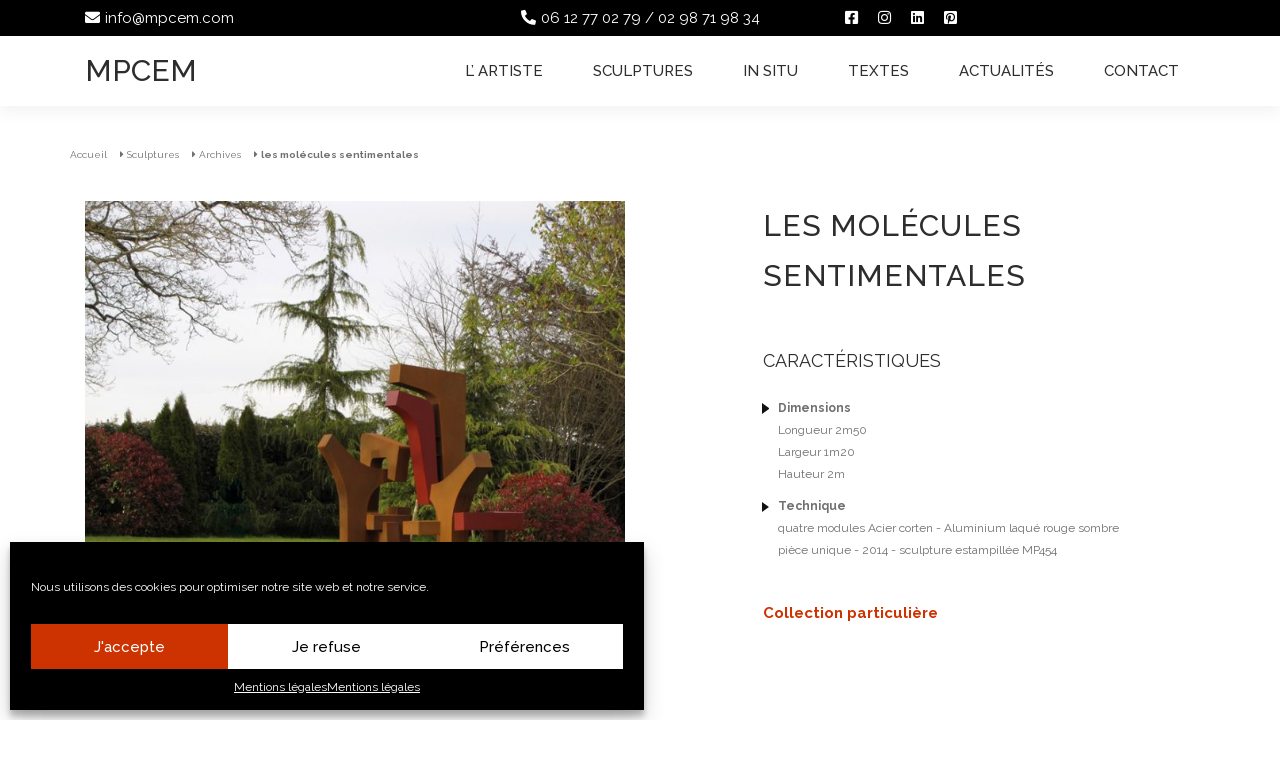

--- FILE ---
content_type: text/html; charset=UTF-8
request_url: https://www.mpcem.com/sculpture/les-molecules-sentimentales/
body_size: 20067
content:



<!DOCTYPE html>

<!--[if IE 7]>

<html class="ie ie7" lang="fr-FR">

<![endif]-->

<!--[if IE 8]>

<html class="ie ie8" lang="fr-FR">

<![endif]-->

<!--[if !(IE 7) | !(IE 8)  ]><!-->

<html lang="fr-FR">

<!--<![endif]-->

<head>
  <meta charset="UTF-8" />
<script type="text/javascript">
/* <![CDATA[ */
var gform;gform||(document.addEventListener("gform_main_scripts_loaded",function(){gform.scriptsLoaded=!0}),document.addEventListener("gform/theme/scripts_loaded",function(){gform.themeScriptsLoaded=!0}),window.addEventListener("DOMContentLoaded",function(){gform.domLoaded=!0}),gform={domLoaded:!1,scriptsLoaded:!1,themeScriptsLoaded:!1,isFormEditor:()=>"function"==typeof InitializeEditor,callIfLoaded:function(o){return!(!gform.domLoaded||!gform.scriptsLoaded||!gform.themeScriptsLoaded&&!gform.isFormEditor()||(gform.isFormEditor()&&console.warn("The use of gform.initializeOnLoaded() is deprecated in the form editor context and will be removed in Gravity Forms 3.1."),o(),0))},initializeOnLoaded:function(o){gform.callIfLoaded(o)||(document.addEventListener("gform_main_scripts_loaded",()=>{gform.scriptsLoaded=!0,gform.callIfLoaded(o)}),document.addEventListener("gform/theme/scripts_loaded",()=>{gform.themeScriptsLoaded=!0,gform.callIfLoaded(o)}),window.addEventListener("DOMContentLoaded",()=>{gform.domLoaded=!0,gform.callIfLoaded(o)}))},hooks:{action:{},filter:{}},addAction:function(o,r,e,t){gform.addHook("action",o,r,e,t)},addFilter:function(o,r,e,t){gform.addHook("filter",o,r,e,t)},doAction:function(o){gform.doHook("action",o,arguments)},applyFilters:function(o){return gform.doHook("filter",o,arguments)},removeAction:function(o,r){gform.removeHook("action",o,r)},removeFilter:function(o,r,e){gform.removeHook("filter",o,r,e)},addHook:function(o,r,e,t,n){null==gform.hooks[o][r]&&(gform.hooks[o][r]=[]);var d=gform.hooks[o][r];null==n&&(n=r+"_"+d.length),gform.hooks[o][r].push({tag:n,callable:e,priority:t=null==t?10:t})},doHook:function(r,o,e){var t;if(e=Array.prototype.slice.call(e,1),null!=gform.hooks[r][o]&&((o=gform.hooks[r][o]).sort(function(o,r){return o.priority-r.priority}),o.forEach(function(o){"function"!=typeof(t=o.callable)&&(t=window[t]),"action"==r?t.apply(null,e):e[0]=t.apply(null,e)})),"filter"==r)return e[0]},removeHook:function(o,r,t,n){var e;null!=gform.hooks[o][r]&&(e=(e=gform.hooks[o][r]).filter(function(o,r,e){return!!(null!=n&&n!=o.tag||null!=t&&t!=o.priority)}),gform.hooks[o][r]=e)}});
/* ]]> */
</script>

  <meta name="viewport" content="width=device-width, initial-scale=1, shrink-to-fit=no">
  <title>les molécules sentimentales | MPCEM</title>
<link data-rocket-preload as="style" href="https://fonts.googleapis.com/css2?family=Raleway%3Awght%40400%3B500%3B600%3B700&#038;ver=6.9&#038;display=swap" rel="preload">
<link href="https://fonts.googleapis.com/css2?family=Raleway%3Awght%40400%3B500%3B600%3B700&#038;ver=6.9&#038;display=swap" media="print" onload="this.media=&#039;all&#039;" rel="stylesheet">
<noscript><link rel="stylesheet" href="https://fonts.googleapis.com/css2?family=Raleway%3Awght%40400%3B500%3B600%3B700&#038;ver=6.9&#038;display=swap"></noscript>
  <link rel="profile" href="http://gmpg.org/xfn/11" />
  <link rel="pingback" href="https://www.mpcem.com/xmlrpc.php" />
  <link rel="icon" href="https://www.mpcem.com/wp-content/themes/artgomedia/favicon.ico" />

  <!-- Manifest added by SuperPWA - Progressive Web Apps Plugin For WordPress -->
<link rel="manifest" href="/superpwa-manifest.json">
<meta name="theme-color" content="#D5E0EB">
<!-- / SuperPWA.com -->
<meta name='robots' content='index, follow, max-image-preview:large, max-snippet:-1, max-video-preview:-1' />

	<!-- This site is optimized with the Yoast SEO plugin v26.8 - https://yoast.com/product/yoast-seo-wordpress/ -->
	<meta name="description" content="ensemble modulaire de quatre formes en acier corten et aluminium , sculpture monumentale pour jardin extérieur" />
	<link rel="canonical" href="https://www.mpcem.com/sculpture/les-molecules-sentimentales/" />
	<meta property="og:locale" content="fr_FR" />
	<meta property="og:type" content="article" />
	<meta property="og:title" content="les molécules sentimentales | MPCEM" />
	<meta property="og:description" content="ensemble modulaire de quatre formes en acier corten et aluminium , sculpture monumentale pour jardin extérieur" />
	<meta property="og:url" content="https://www.mpcem.com/sculpture/les-molecules-sentimentales/" />
	<meta property="og:site_name" content="MPCEM" />
	<meta property="article:modified_time" content="2021-12-23T23:19:14+00:00" />
	<meta name="twitter:card" content="summary_large_image" />
	<script type="application/ld+json" class="yoast-schema-graph">{"@context":"https://schema.org","@graph":[{"@type":"WebPage","@id":"https://www.mpcem.com/sculpture/les-molecules-sentimentales/","url":"https://www.mpcem.com/sculpture/les-molecules-sentimentales/","name":"les molécules sentimentales | MPCEM","isPartOf":{"@id":"https://www.mpcem.com/#website"},"datePublished":"2014-08-09T22:00:00+00:00","dateModified":"2021-12-23T23:19:14+00:00","description":"ensemble modulaire de quatre formes en acier corten et aluminium , sculpture monumentale pour jardin extérieur","breadcrumb":{"@id":"https://www.mpcem.com/sculpture/les-molecules-sentimentales/#breadcrumb"},"inLanguage":"fr-FR","potentialAction":[{"@type":"ReadAction","target":["https://www.mpcem.com/sculpture/les-molecules-sentimentales/"]}]},{"@type":"BreadcrumbList","@id":"https://www.mpcem.com/sculpture/les-molecules-sentimentales/#breadcrumb","itemListElement":[{"@type":"ListItem","position":1,"name":"Accueil","item":"https://www.mpcem.com/"},{"@type":"ListItem","position":2,"name":"Sculptures","item":"https://www.mpcem.com/sculpture/"},{"@type":"ListItem","position":3,"name":"Archives","item":"https://www.mpcem.com/type_sculpture/archives/"},{"@type":"ListItem","position":4,"name":"les molécules sentimentales"}]},{"@type":"WebSite","@id":"https://www.mpcem.com/#website","url":"https://www.mpcem.com/","name":"MPCEM","description":"Mouvement Pour Corps Et Mental","potentialAction":[{"@type":"SearchAction","target":{"@type":"EntryPoint","urlTemplate":"https://www.mpcem.com/?s={search_term_string}"},"query-input":{"@type":"PropertyValueSpecification","valueRequired":true,"valueName":"search_term_string"}}],"inLanguage":"fr-FR"}]}</script>
	<!-- / Yoast SEO plugin. -->


<link rel='dns-prefetch' href='//fonts.googleapis.com' />
<link rel='dns-prefetch' href='//use.fontawesome.com' />
<link href='https://fonts.gstatic.com' crossorigin rel='preconnect' />
<link rel="alternate" type="application/rss+xml" title="MPCEM &raquo; Flux" href="https://www.mpcem.com/feed/" />
<link rel="alternate" title="oEmbed (JSON)" type="application/json+oembed" href="https://www.mpcem.com/wp-json/oembed/1.0/embed?url=https%3A%2F%2Fwww.mpcem.com%2Fsculpture%2Fles-molecules-sentimentales%2F" />
<link rel="alternate" title="oEmbed (XML)" type="text/xml+oembed" href="https://www.mpcem.com/wp-json/oembed/1.0/embed?url=https%3A%2F%2Fwww.mpcem.com%2Fsculpture%2Fles-molecules-sentimentales%2F&#038;format=xml" />
<style id='wp-img-auto-sizes-contain-inline-css' type='text/css'>
img:is([sizes=auto i],[sizes^="auto," i]){contain-intrinsic-size:3000px 1500px}
/*# sourceURL=wp-img-auto-sizes-contain-inline-css */
</style>
<style id='wp-emoji-styles-inline-css' type='text/css'>

	img.wp-smiley, img.emoji {
		display: inline !important;
		border: none !important;
		box-shadow: none !important;
		height: 1em !important;
		width: 1em !important;
		margin: 0 0.07em !important;
		vertical-align: -0.1em !important;
		background: none !important;
		padding: 0 !important;
	}
/*# sourceURL=wp-emoji-styles-inline-css */
</style>
<style id='wp-block-library-inline-css' type='text/css'>
:root{--wp-block-synced-color:#7a00df;--wp-block-synced-color--rgb:122,0,223;--wp-bound-block-color:var(--wp-block-synced-color);--wp-editor-canvas-background:#ddd;--wp-admin-theme-color:#007cba;--wp-admin-theme-color--rgb:0,124,186;--wp-admin-theme-color-darker-10:#006ba1;--wp-admin-theme-color-darker-10--rgb:0,107,160.5;--wp-admin-theme-color-darker-20:#005a87;--wp-admin-theme-color-darker-20--rgb:0,90,135;--wp-admin-border-width-focus:2px}@media (min-resolution:192dpi){:root{--wp-admin-border-width-focus:1.5px}}.wp-element-button{cursor:pointer}:root .has-very-light-gray-background-color{background-color:#eee}:root .has-very-dark-gray-background-color{background-color:#313131}:root .has-very-light-gray-color{color:#eee}:root .has-very-dark-gray-color{color:#313131}:root .has-vivid-green-cyan-to-vivid-cyan-blue-gradient-background{background:linear-gradient(135deg,#00d084,#0693e3)}:root .has-purple-crush-gradient-background{background:linear-gradient(135deg,#34e2e4,#4721fb 50%,#ab1dfe)}:root .has-hazy-dawn-gradient-background{background:linear-gradient(135deg,#faaca8,#dad0ec)}:root .has-subdued-olive-gradient-background{background:linear-gradient(135deg,#fafae1,#67a671)}:root .has-atomic-cream-gradient-background{background:linear-gradient(135deg,#fdd79a,#004a59)}:root .has-nightshade-gradient-background{background:linear-gradient(135deg,#330968,#31cdcf)}:root .has-midnight-gradient-background{background:linear-gradient(135deg,#020381,#2874fc)}:root{--wp--preset--font-size--normal:16px;--wp--preset--font-size--huge:42px}.has-regular-font-size{font-size:1em}.has-larger-font-size{font-size:2.625em}.has-normal-font-size{font-size:var(--wp--preset--font-size--normal)}.has-huge-font-size{font-size:var(--wp--preset--font-size--huge)}.has-text-align-center{text-align:center}.has-text-align-left{text-align:left}.has-text-align-right{text-align:right}.has-fit-text{white-space:nowrap!important}#end-resizable-editor-section{display:none}.aligncenter{clear:both}.items-justified-left{justify-content:flex-start}.items-justified-center{justify-content:center}.items-justified-right{justify-content:flex-end}.items-justified-space-between{justify-content:space-between}.screen-reader-text{border:0;clip-path:inset(50%);height:1px;margin:-1px;overflow:hidden;padding:0;position:absolute;width:1px;word-wrap:normal!important}.screen-reader-text:focus{background-color:#ddd;clip-path:none;color:#444;display:block;font-size:1em;height:auto;left:5px;line-height:normal;padding:15px 23px 14px;text-decoration:none;top:5px;width:auto;z-index:100000}html :where(.has-border-color){border-style:solid}html :where([style*=border-top-color]){border-top-style:solid}html :where([style*=border-right-color]){border-right-style:solid}html :where([style*=border-bottom-color]){border-bottom-style:solid}html :where([style*=border-left-color]){border-left-style:solid}html :where([style*=border-width]){border-style:solid}html :where([style*=border-top-width]){border-top-style:solid}html :where([style*=border-right-width]){border-right-style:solid}html :where([style*=border-bottom-width]){border-bottom-style:solid}html :where([style*=border-left-width]){border-left-style:solid}html :where(img[class*=wp-image-]){height:auto;max-width:100%}:where(figure){margin:0 0 1em}html :where(.is-position-sticky){--wp-admin--admin-bar--position-offset:var(--wp-admin--admin-bar--height,0px)}@media screen and (max-width:600px){html :where(.is-position-sticky){--wp-admin--admin-bar--position-offset:0px}}

/*# sourceURL=wp-block-library-inline-css */
</style><style id='global-styles-inline-css' type='text/css'>
:root{--wp--preset--aspect-ratio--square: 1;--wp--preset--aspect-ratio--4-3: 4/3;--wp--preset--aspect-ratio--3-4: 3/4;--wp--preset--aspect-ratio--3-2: 3/2;--wp--preset--aspect-ratio--2-3: 2/3;--wp--preset--aspect-ratio--16-9: 16/9;--wp--preset--aspect-ratio--9-16: 9/16;--wp--preset--color--black: #000000;--wp--preset--color--cyan-bluish-gray: #abb8c3;--wp--preset--color--white: #ffffff;--wp--preset--color--pale-pink: #f78da7;--wp--preset--color--vivid-red: #cf2e2e;--wp--preset--color--luminous-vivid-orange: #ff6900;--wp--preset--color--luminous-vivid-amber: #fcb900;--wp--preset--color--light-green-cyan: #7bdcb5;--wp--preset--color--vivid-green-cyan: #00d084;--wp--preset--color--pale-cyan-blue: #8ed1fc;--wp--preset--color--vivid-cyan-blue: #0693e3;--wp--preset--color--vivid-purple: #9b51e0;--wp--preset--gradient--vivid-cyan-blue-to-vivid-purple: linear-gradient(135deg,rgb(6,147,227) 0%,rgb(155,81,224) 100%);--wp--preset--gradient--light-green-cyan-to-vivid-green-cyan: linear-gradient(135deg,rgb(122,220,180) 0%,rgb(0,208,130) 100%);--wp--preset--gradient--luminous-vivid-amber-to-luminous-vivid-orange: linear-gradient(135deg,rgb(252,185,0) 0%,rgb(255,105,0) 100%);--wp--preset--gradient--luminous-vivid-orange-to-vivid-red: linear-gradient(135deg,rgb(255,105,0) 0%,rgb(207,46,46) 100%);--wp--preset--gradient--very-light-gray-to-cyan-bluish-gray: linear-gradient(135deg,rgb(238,238,238) 0%,rgb(169,184,195) 100%);--wp--preset--gradient--cool-to-warm-spectrum: linear-gradient(135deg,rgb(74,234,220) 0%,rgb(151,120,209) 20%,rgb(207,42,186) 40%,rgb(238,44,130) 60%,rgb(251,105,98) 80%,rgb(254,248,76) 100%);--wp--preset--gradient--blush-light-purple: linear-gradient(135deg,rgb(255,206,236) 0%,rgb(152,150,240) 100%);--wp--preset--gradient--blush-bordeaux: linear-gradient(135deg,rgb(254,205,165) 0%,rgb(254,45,45) 50%,rgb(107,0,62) 100%);--wp--preset--gradient--luminous-dusk: linear-gradient(135deg,rgb(255,203,112) 0%,rgb(199,81,192) 50%,rgb(65,88,208) 100%);--wp--preset--gradient--pale-ocean: linear-gradient(135deg,rgb(255,245,203) 0%,rgb(182,227,212) 50%,rgb(51,167,181) 100%);--wp--preset--gradient--electric-grass: linear-gradient(135deg,rgb(202,248,128) 0%,rgb(113,206,126) 100%);--wp--preset--gradient--midnight: linear-gradient(135deg,rgb(2,3,129) 0%,rgb(40,116,252) 100%);--wp--preset--font-size--small: 13px;--wp--preset--font-size--medium: 20px;--wp--preset--font-size--large: 36px;--wp--preset--font-size--x-large: 42px;--wp--preset--spacing--20: 0.44rem;--wp--preset--spacing--30: 0.67rem;--wp--preset--spacing--40: 1rem;--wp--preset--spacing--50: 1.5rem;--wp--preset--spacing--60: 2.25rem;--wp--preset--spacing--70: 3.38rem;--wp--preset--spacing--80: 5.06rem;--wp--preset--shadow--natural: 6px 6px 9px rgba(0, 0, 0, 0.2);--wp--preset--shadow--deep: 12px 12px 50px rgba(0, 0, 0, 0.4);--wp--preset--shadow--sharp: 6px 6px 0px rgba(0, 0, 0, 0.2);--wp--preset--shadow--outlined: 6px 6px 0px -3px rgb(255, 255, 255), 6px 6px rgb(0, 0, 0);--wp--preset--shadow--crisp: 6px 6px 0px rgb(0, 0, 0);}:where(.is-layout-flex){gap: 0.5em;}:where(.is-layout-grid){gap: 0.5em;}body .is-layout-flex{display: flex;}.is-layout-flex{flex-wrap: wrap;align-items: center;}.is-layout-flex > :is(*, div){margin: 0;}body .is-layout-grid{display: grid;}.is-layout-grid > :is(*, div){margin: 0;}:where(.wp-block-columns.is-layout-flex){gap: 2em;}:where(.wp-block-columns.is-layout-grid){gap: 2em;}:where(.wp-block-post-template.is-layout-flex){gap: 1.25em;}:where(.wp-block-post-template.is-layout-grid){gap: 1.25em;}.has-black-color{color: var(--wp--preset--color--black) !important;}.has-cyan-bluish-gray-color{color: var(--wp--preset--color--cyan-bluish-gray) !important;}.has-white-color{color: var(--wp--preset--color--white) !important;}.has-pale-pink-color{color: var(--wp--preset--color--pale-pink) !important;}.has-vivid-red-color{color: var(--wp--preset--color--vivid-red) !important;}.has-luminous-vivid-orange-color{color: var(--wp--preset--color--luminous-vivid-orange) !important;}.has-luminous-vivid-amber-color{color: var(--wp--preset--color--luminous-vivid-amber) !important;}.has-light-green-cyan-color{color: var(--wp--preset--color--light-green-cyan) !important;}.has-vivid-green-cyan-color{color: var(--wp--preset--color--vivid-green-cyan) !important;}.has-pale-cyan-blue-color{color: var(--wp--preset--color--pale-cyan-blue) !important;}.has-vivid-cyan-blue-color{color: var(--wp--preset--color--vivid-cyan-blue) !important;}.has-vivid-purple-color{color: var(--wp--preset--color--vivid-purple) !important;}.has-black-background-color{background-color: var(--wp--preset--color--black) !important;}.has-cyan-bluish-gray-background-color{background-color: var(--wp--preset--color--cyan-bluish-gray) !important;}.has-white-background-color{background-color: var(--wp--preset--color--white) !important;}.has-pale-pink-background-color{background-color: var(--wp--preset--color--pale-pink) !important;}.has-vivid-red-background-color{background-color: var(--wp--preset--color--vivid-red) !important;}.has-luminous-vivid-orange-background-color{background-color: var(--wp--preset--color--luminous-vivid-orange) !important;}.has-luminous-vivid-amber-background-color{background-color: var(--wp--preset--color--luminous-vivid-amber) !important;}.has-light-green-cyan-background-color{background-color: var(--wp--preset--color--light-green-cyan) !important;}.has-vivid-green-cyan-background-color{background-color: var(--wp--preset--color--vivid-green-cyan) !important;}.has-pale-cyan-blue-background-color{background-color: var(--wp--preset--color--pale-cyan-blue) !important;}.has-vivid-cyan-blue-background-color{background-color: var(--wp--preset--color--vivid-cyan-blue) !important;}.has-vivid-purple-background-color{background-color: var(--wp--preset--color--vivid-purple) !important;}.has-black-border-color{border-color: var(--wp--preset--color--black) !important;}.has-cyan-bluish-gray-border-color{border-color: var(--wp--preset--color--cyan-bluish-gray) !important;}.has-white-border-color{border-color: var(--wp--preset--color--white) !important;}.has-pale-pink-border-color{border-color: var(--wp--preset--color--pale-pink) !important;}.has-vivid-red-border-color{border-color: var(--wp--preset--color--vivid-red) !important;}.has-luminous-vivid-orange-border-color{border-color: var(--wp--preset--color--luminous-vivid-orange) !important;}.has-luminous-vivid-amber-border-color{border-color: var(--wp--preset--color--luminous-vivid-amber) !important;}.has-light-green-cyan-border-color{border-color: var(--wp--preset--color--light-green-cyan) !important;}.has-vivid-green-cyan-border-color{border-color: var(--wp--preset--color--vivid-green-cyan) !important;}.has-pale-cyan-blue-border-color{border-color: var(--wp--preset--color--pale-cyan-blue) !important;}.has-vivid-cyan-blue-border-color{border-color: var(--wp--preset--color--vivid-cyan-blue) !important;}.has-vivid-purple-border-color{border-color: var(--wp--preset--color--vivid-purple) !important;}.has-vivid-cyan-blue-to-vivid-purple-gradient-background{background: var(--wp--preset--gradient--vivid-cyan-blue-to-vivid-purple) !important;}.has-light-green-cyan-to-vivid-green-cyan-gradient-background{background: var(--wp--preset--gradient--light-green-cyan-to-vivid-green-cyan) !important;}.has-luminous-vivid-amber-to-luminous-vivid-orange-gradient-background{background: var(--wp--preset--gradient--luminous-vivid-amber-to-luminous-vivid-orange) !important;}.has-luminous-vivid-orange-to-vivid-red-gradient-background{background: var(--wp--preset--gradient--luminous-vivid-orange-to-vivid-red) !important;}.has-very-light-gray-to-cyan-bluish-gray-gradient-background{background: var(--wp--preset--gradient--very-light-gray-to-cyan-bluish-gray) !important;}.has-cool-to-warm-spectrum-gradient-background{background: var(--wp--preset--gradient--cool-to-warm-spectrum) !important;}.has-blush-light-purple-gradient-background{background: var(--wp--preset--gradient--blush-light-purple) !important;}.has-blush-bordeaux-gradient-background{background: var(--wp--preset--gradient--blush-bordeaux) !important;}.has-luminous-dusk-gradient-background{background: var(--wp--preset--gradient--luminous-dusk) !important;}.has-pale-ocean-gradient-background{background: var(--wp--preset--gradient--pale-ocean) !important;}.has-electric-grass-gradient-background{background: var(--wp--preset--gradient--electric-grass) !important;}.has-midnight-gradient-background{background: var(--wp--preset--gradient--midnight) !important;}.has-small-font-size{font-size: var(--wp--preset--font-size--small) !important;}.has-medium-font-size{font-size: var(--wp--preset--font-size--medium) !important;}.has-large-font-size{font-size: var(--wp--preset--font-size--large) !important;}.has-x-large-font-size{font-size: var(--wp--preset--font-size--x-large) !important;}
/*# sourceURL=global-styles-inline-css */
</style>

<style id='classic-theme-styles-inline-css' type='text/css'>
/*! This file is auto-generated */
.wp-block-button__link{color:#fff;background-color:#32373c;border-radius:9999px;box-shadow:none;text-decoration:none;padding:calc(.667em + 2px) calc(1.333em + 2px);font-size:1.125em}.wp-block-file__button{background:#32373c;color:#fff;text-decoration:none}
/*# sourceURL=/wp-includes/css/classic-themes.min.css */
</style>
<link rel='stylesheet' id='cmplz-general-css' href='https://www.mpcem.com/wp-content/plugins/complianz-gdpr/assets/css/cookieblocker.min.css?ver=1767864495' type='text/css' media='all' />

<link rel='stylesheet' id='bootstrap_css-css' href='https://www.mpcem.com/wp-content/themes/artgomedia/bootstrap/css/bootstrap.min.css?ver=6.9' type='text/css' media='all' />
<link data-minify="1" rel='stylesheet' id='magnific_popup_css-css' href='https://www.mpcem.com/wp-content/cache/min/1/wp-content/themes/artgomedia/js/magnific-popup/magnific-popup.css?ver=1707744760' type='text/css' media='all' />
<link data-minify="1" rel='stylesheet' id='jquery_ui_css-css' href='https://www.mpcem.com/wp-content/cache/min/1/wp-content/themes/artgomedia/js/jquery-ui-1.12.1/jquery-ui.css?ver=1707744760' type='text/css' media='all' />
<link data-minify="1" rel='stylesheet' id='fontawesome_free_css-css' href='https://www.mpcem.com/wp-content/cache/min/1/releases/v5.1.0/css/all.css?ver=1707744760' type='text/css' media='all' />
<link data-minify="1" rel='stylesheet' id='fontawesome_pro_css-css' href='https://www.mpcem.com/wp-content/cache/min/1/wp-content/themes/artgomedia/fontawesome-pro-5.2.0-web/css/all.css?ver=1707744760' type='text/css' media='all' />
<link data-minify="1" rel='stylesheet' id='slick_css-css' href='https://www.mpcem.com/wp-content/cache/min/1/wp-content/themes/artgomedia/js/slick/slick.css?ver=1707744760' type='text/css' media='all' />
<link data-minify="1" rel='stylesheet' id='slick_theme_css-css' href='https://www.mpcem.com/wp-content/cache/min/1/wp-content/themes/artgomedia/js/slick/slick-theme.css?ver=1707744760' type='text/css' media='all' />
<link data-minify="1" rel='stylesheet' id='leaflet_css-css' href='https://www.mpcem.com/wp-content/cache/min/1/wp-content/themes/artgomedia/js/leaflet/leaflet.css?ver=1707744760' type='text/css' media='all' />
<link data-minify="1" rel='stylesheet' id='cluster_leaflet_css-css' href='https://www.mpcem.com/wp-content/cache/min/1/wp-content/themes/artgomedia/js/leaflet/cluster/MarkerCluster.css?ver=1707744760' type='text/css' media='all' />
<link data-minify="1" rel='stylesheet' id='cluster_leaflet_defaut_css-css' href='https://www.mpcem.com/wp-content/cache/min/1/wp-content/themes/artgomedia/js/leaflet/cluster/MarkerCluster.Default.css?ver=1707744760' type='text/css' media='all' />
<link rel='stylesheet' id='gesture_leaflet_css-css' href='https://www.mpcem.com/wp-content/themes/artgomedia/js/leaflet/leaflet-gesture-handling.min.css?ver=6.9' type='text/css' media='all' />
<link rel='stylesheet' id='select2_css-css' href='https://www.mpcem.com/wp-content/themes/artgomedia/js/select2js/css/select2.min.css?ver=6.9' type='text/css' media='all' />
<link rel='stylesheet' id='custom_scroll_css-css' href='https://www.mpcem.com/wp-content/themes/artgomedia/js/OverlayScrollbars.min.css?ver=6.9' type='text/css' media='all' />
<link data-minify="1" rel='stylesheet' id='style-css' href='https://www.mpcem.com/wp-content/cache/min/1/wp-content/themes/artgomedia/style.css?ver=1707744760' type='text/css' media='all' />
<link data-minify="1" rel='stylesheet' id='wp-pagenavi-css' href='https://www.mpcem.com/wp-content/cache/min/1/wp-content/plugins/wp-pagenavi/pagenavi-css.css?ver=1707744760' type='text/css' media='all' />
<script type="text/javascript" src="https://www.mpcem.com/wp-content/themes/artgomedia/js/jquery-3.1.1.min.js?ver=6.9" id="jquery_js-js"></script>
<script type="text/javascript" src="https://www.mpcem.com/wp-content/themes/artgomedia/js/jquery-migrate-3.0.0.min.js?ver=6.9" id="jquery_migrate_js-js"></script>
<script type="text/javascript" src="https://www.mpcem.com/wp-content/themes/artgomedia/js/jquery-ui-1.12.1/jquery-ui.min.js?ver=6.9" id="jquery_ui_js-js"></script>
<script type="text/javascript" src="https://www.mpcem.com/wp-content/themes/artgomedia/bootstrap/js/bootstrap.bundle.min.js?ver=6.9" id="bootstrap_js-js"></script>
<script data-minify="1" type="text/javascript" src="https://www.mpcem.com/wp-content/cache/min/1/wp-content/themes/artgomedia/js/magnific-popup/jquery.magnific-popup.js?ver=1707744760" id="magnific_popup_js-js"></script>
<script type="text/javascript" src="https://www.mpcem.com/wp-content/themes/artgomedia/js/select2js/js/select2.min.js?ver=6.9" id="select2_js-js"></script>
<script type="text/javascript" src="https://www.mpcem.com/wp-content/themes/artgomedia/js/slick/slick.min.js?ver=6.9" id="slick-js"></script>
<script data-minify="1" type="text/javascript" src="https://www.mpcem.com/wp-content/cache/min/1/wp-content/themes/artgomedia/js/leaflet/leaflet.js?ver=1707744760" id="leaflet_js-js"></script>
<script data-minify="1" type="text/javascript" src="https://www.mpcem.com/wp-content/cache/min/1/wp-content/themes/artgomedia/js/leaflet/cluster/MarkerCluster.js?ver=1707744760" id="cluster_leaflet_js-js"></script>
<script type="text/javascript" src="https://www.mpcem.com/wp-content/themes/artgomedia/js/leaflet/leaflet-gesture-handling.min.js?ver=6.9" id="gesture_leaflet_js-js"></script>
<script data-minify="1" type="text/javascript" src="https://www.mpcem.com/wp-content/cache/min/1/wp-content/themes/artgomedia/js/leaflet/gpx.js?ver=1707744760" id="gpx_leaflet_js-js"></script>
<script type="text/javascript" src="https://www.mpcem.com/wp-content/themes/artgomedia/js/jquery.overlayScrollbars.min.js?ver=6.9" id="custom_scroll_js-js"></script>
<script data-minify="1" type="text/javascript" src="https://www.mpcem.com/wp-content/cache/min/1/wp-content/themes/artgomedia/js/all.js?ver=1707744760" id="all-js"></script>
<link rel="https://api.w.org/" href="https://www.mpcem.com/wp-json/" /><link rel="alternate" title="JSON" type="application/json" href="https://www.mpcem.com/wp-json/wp/v2/sculpture/7110" /><link rel="EditURI" type="application/rsd+xml" title="RSD" href="https://www.mpcem.com/xmlrpc.php?rsd" />
			<style>.cmplz-hidden {
					display: none !important;
				}</style><noscript><style id="rocket-lazyload-nojs-css">.rll-youtube-player, [data-lazy-src]{display:none !important;}</style></noscript>
<link data-minify="1" rel='stylesheet' id='gform_basic-css' href='https://www.mpcem.com/wp-content/cache/min/1/wp-content/plugins/gravityforms/assets/css/dist/basic.min.css?ver=1707744760' type='text/css' media='all' />
<link rel='stylesheet' id='gform_theme_components-css' href='https://www.mpcem.com/wp-content/plugins/gravityforms/assets/css/dist/theme-components.min.css?ver=2.9.25' type='text/css' media='all' />
<link rel='stylesheet' id='gform_theme-css' href='https://www.mpcem.com/wp-content/plugins/gravityforms/assets/css/dist/theme.min.css?ver=2.9.25' type='text/css' media='all' />
<meta name="generator" content="WP Rocket 3.19.4" data-wpr-features="wpr_minify_js wpr_lazyload_images wpr_minify_css wpr_desktop" /></head>

<body data-cmplz=1 class="wp-singular sculpture-template-default single single-sculpture postid-7110 wp-theme-artgomedia">

  <!-- START TOPBAR -->

  <header data-rocket-location-hash="9496dc44cbda5cdebb84f02bfc4ab41b" class="header">
    <div data-rocket-location-hash="816a242c663dab663d10c4e24dd8713d" class="top_bar">
      <div data-rocket-location-hash="40f22408a88335a0945fffe944caafc3" class="container">
        <div data-rocket-location-hash="bdbd5dde0cef9bd4e68f2597c9c5e63f" class="row">
          <div class="d-none d-lg-block col-lg-4">
            <div class="top_bar_mail">
              <i class="fas fa-envelope"></i><a href="mailto:info@mpcem.com">info@mpcem.com</a>
            </div>
          </div>

          <div class="col-6 col-sm-6 col-md-6 col-lg-4">
            <div class="top_bar_phone">
              <i class="fas fa-phone-alt"></i><a href="tel:06 12 77 02 79">06 12 77 02 79</a><span class="top_bar_phone_phone_2"> / <a href="tel:02 98 71 98 34">02 98 71 98 34</a></span>
            </div>
          </div>

          <div class="col-6 col-sm-6 col-md-6 col-lg-4">
            <div class="top_bar_social">
              <a href="https://www.facebook.com/MPCEM" title="Facebook" target="_blank"><i class="fab fa-facebook-square"></i></a>
              <a href="https://www.instagram.com/mpcem_sculpteur/" title="Instagram" target="_blank"><i class="fab fa-instagram"></i></a>
              <a href="https://www.linkedin.com/in/mpcem-15107537/" title="LinkedIn" target="_blank"><i class="fab fa-linkedin"></i></a>
              <a href="https://www.pinterest.fr/MpcemSculpteur/" title="Pinterest" target="_blank"><i class="fab fa-pinterest-square"></i></a>
            </div>
          </div>

        </div>
      </div>
    </div>

    <!-- END TOPBAR -->

    <div data-rocket-location-hash="ad744ee844916eed04ef15a7d59f4efe" class="top_menu">
      <div data-rocket-location-hash="0841f15ebf099eeaba6f2c7f735d0671" class="container">
        <div data-rocket-location-hash="a16031ece8200cbfb3c787ed565be6f2" class="row">

          <div class="col-10 col-sm-10 col-md-8 col-lg-4">
            <a href="https://www.mpcem.com/" rel="home" title="Accueil" aria-label="Accueil" class="header_logo">Mpcem</a>
          </div>

          <div class="col-2 col-sm-2 col-md-4 col-lg-8">

            <!-- START BOUTON MOBILE -->
            <div class="btn_menu_burger">
              <i aria-hidden="true" class="fas fa-bars" title="Ouvrir le menu"></i>
            </div>
            <!-- END BOUTON MOBILE -->

            <!-- START MENU -->
            <nav class="header_menu">

              <div class="btn_menu_close">
                <i aria-hidden="true" class="fas fa-times" title="Fermer le menu"></i>
              </div>

              <div class="menu_desktop">
                <div class="menu-menu-principal-container"><ul id="menu-menu-principal" class="menu"><li id="menu-item-8839" class="menu-item menu-item-type-post_type menu-item-object-page menu-item-has-children menu-item-8839"><a href="https://www.mpcem.com/l-artiste/">L’ artiste</a>
<ul class="sub-menu">
	<li id="menu-item-8842" class="menu-item menu-item-type-post_type menu-item-object-page menu-item-8842"><a href="https://www.mpcem.com/l-artiste/a-propos/">A propos</a></li>
	<li id="menu-item-8841" class="menu-item menu-item-type-post_type menu-item-object-page menu-item-8841"><a href="https://www.mpcem.com/l-artiste/latelier/">L’ atelier</a></li>
	<li id="menu-item-8840" class="menu-item menu-item-type-post_type menu-item-object-page menu-item-8840"><a href="https://www.mpcem.com/l-artiste/demarche/">Démarche</a></li>
	<li id="menu-item-9928" class="menu-item menu-item-type-post_type menu-item-object-page menu-item-9928"><a href="https://www.mpcem.com/l-artiste/about/">About</a></li>
	<li id="menu-item-9935" class="menu-item menu-item-type-post_type menu-item-object-page menu-item-9935"><a href="https://www.mpcem.com/l-artiste/approach/">Approach</a></li>
</ul>
</li>
<li id="menu-item-8823" class="menu-item menu-item-type-post_type menu-item-object-page menu-item-has-children menu-item-8823"><a href="https://www.mpcem.com/sculptures/">Sculptures</a>
<ul class="sub-menu">
	<li id="menu-item-8730" class="menu-item menu-item-type-taxonomy menu-item-object-type_sculpture menu-item-8730"><a href="https://www.mpcem.com/type_sculpture/sculptures-contemporaines-de-jardin-monumentales-achat-en-ligne/">Monumentales</a></li>
	<li id="menu-item-8732" class="menu-item menu-item-type-taxonomy menu-item-object-type_sculpture menu-item-8732"><a href="https://www.mpcem.com/type_sculpture/petits-formats/">Petits formats</a></li>
	<li id="menu-item-8728" class="menu-item menu-item-type-taxonomy menu-item-object-type_sculpture menu-item-8728"><a href="https://www.mpcem.com/type_sculpture/formes-a-lappui/">Séries / Concepts</a></li>
	<li id="menu-item-8729" class="menu-item menu-item-type-taxonomy menu-item-object-type_sculpture menu-item-8729"><a href="https://www.mpcem.com/type_sculpture/mobilier/">Mobilier</a></li>
	<li id="menu-item-8731" class="menu-item menu-item-type-taxonomy menu-item-object-type_sculpture menu-item-8731"><a href="https://www.mpcem.com/type_sculpture/murales/">Murales</a></li>
	<li id="menu-item-10769" class="menu-item menu-item-type-taxonomy menu-item-object-type_sculpture menu-item-10769"><a href="https://www.mpcem.com/type_sculpture/objets/">Objets</a></li>
	<li id="menu-item-8740" class="menu-item menu-item-type-taxonomy menu-item-object-type_sculpture current-sculpture-ancestor current-menu-parent current-sculpture-parent menu-item-8740"><a href="https://www.mpcem.com/type_sculpture/archives/">Archives</a></li>
</ul>
</li>
<li id="menu-item-8835" class="menu-item menu-item-type-post_type menu-item-object-page menu-item-8835"><a href="https://www.mpcem.com/in-situ/">In situ</a></li>
<li id="menu-item-8831" class="menu-item menu-item-type-post_type menu-item-object-page menu-item-8831"><a href="https://www.mpcem.com/textes/">Textes</a></li>
<li id="menu-item-8826" class="menu-item menu-item-type-taxonomy menu-item-object-category menu-item-8826"><a href="https://www.mpcem.com/category/actualites/">Actualités</a></li>
<li id="menu-item-8739" class="menu-item menu-item-type-post_type menu-item-object-page menu-item-8739"><a href="https://www.mpcem.com/contact/">Contact</a></li>
</ul></div>              </div>

              <div class="menu_mobile">
                <div class="menu-menu-principal-container"><ul id="menu-menu-principal-1" class="menu"><li class="menu-item menu-item-type-post_type menu-item-object-page menu-item-has-children menu-item-8839"><a href="https://www.mpcem.com/l-artiste/">L’ artiste</a>
<ul class="sub-menu">
	<li class="menu-item menu-item-type-post_type menu-item-object-page menu-item-8842"><a href="https://www.mpcem.com/l-artiste/a-propos/">A propos</a></li>
	<li class="menu-item menu-item-type-post_type menu-item-object-page menu-item-8841"><a href="https://www.mpcem.com/l-artiste/latelier/">L’ atelier</a></li>
	<li class="menu-item menu-item-type-post_type menu-item-object-page menu-item-8840"><a href="https://www.mpcem.com/l-artiste/demarche/">Démarche</a></li>
	<li class="menu-item menu-item-type-post_type menu-item-object-page menu-item-9928"><a href="https://www.mpcem.com/l-artiste/about/">About</a></li>
	<li class="menu-item menu-item-type-post_type menu-item-object-page menu-item-9935"><a href="https://www.mpcem.com/l-artiste/approach/">Approach</a></li>
</ul>
</li>
<li class="menu-item menu-item-type-post_type menu-item-object-page menu-item-has-children menu-item-8823"><a href="https://www.mpcem.com/sculptures/">Sculptures</a>
<ul class="sub-menu">
	<li class="menu-item menu-item-type-taxonomy menu-item-object-type_sculpture menu-item-8730"><a href="https://www.mpcem.com/type_sculpture/sculptures-contemporaines-de-jardin-monumentales-achat-en-ligne/">Monumentales</a></li>
	<li class="menu-item menu-item-type-taxonomy menu-item-object-type_sculpture menu-item-8732"><a href="https://www.mpcem.com/type_sculpture/petits-formats/">Petits formats</a></li>
	<li class="menu-item menu-item-type-taxonomy menu-item-object-type_sculpture menu-item-8728"><a href="https://www.mpcem.com/type_sculpture/formes-a-lappui/">Séries / Concepts</a></li>
	<li class="menu-item menu-item-type-taxonomy menu-item-object-type_sculpture menu-item-8729"><a href="https://www.mpcem.com/type_sculpture/mobilier/">Mobilier</a></li>
	<li class="menu-item menu-item-type-taxonomy menu-item-object-type_sculpture menu-item-8731"><a href="https://www.mpcem.com/type_sculpture/murales/">Murales</a></li>
	<li class="menu-item menu-item-type-taxonomy menu-item-object-type_sculpture menu-item-10769"><a href="https://www.mpcem.com/type_sculpture/objets/">Objets</a></li>
	<li class="menu-item menu-item-type-taxonomy menu-item-object-type_sculpture current-sculpture-ancestor current-menu-parent current-sculpture-parent menu-item-8740"><a href="https://www.mpcem.com/type_sculpture/archives/">Archives</a></li>
</ul>
</li>
<li class="menu-item menu-item-type-post_type menu-item-object-page menu-item-8835"><a href="https://www.mpcem.com/in-situ/">In situ</a></li>
<li class="menu-item menu-item-type-post_type menu-item-object-page menu-item-8831"><a href="https://www.mpcem.com/textes/">Textes</a></li>
<li class="menu-item menu-item-type-taxonomy menu-item-object-category menu-item-8826"><a href="https://www.mpcem.com/category/actualites/">Actualités</a></li>
<li class="menu-item menu-item-type-post_type menu-item-object-page menu-item-8739"><a href="https://www.mpcem.com/contact/">Contact</a></li>
</ul></div>              </div>
            </nav>
            <!--END MENU -->
          </div>
        </div>

        <!-- START BACK TO TOP -->

        <div id="toTop">
          <i class="fas fa-chevron-up"></i>
          <span>TOP</span>
        </div>

        <!-- END BACK TO TOP -->

      </div>
    </div>
  </header>
<!-- START BREADCRUMB -->

<div data-rocket-location-hash="c2b2a1461d8b94e639cd80a05325878c" class="container">
	<div data-rocket-location-hash="eba0c3de63ef232d13efe2935ab36efc" class="row">
		<div data-rocket-location-hash="f9d69e3ae9972133f8925f8f0f015665" class="header_breadcrumb">
			<p id="breadcrumbs"><span><span><a href="https://www.mpcem.com/">Accueil</a></span> <i class="fas fa-caret-right"></i> <span><a href="https://www.mpcem.com/sculpture/">Sculptures</a></span> <i class="fas fa-caret-right"></i> <span><a href="https://www.mpcem.com/type_sculpture/archives/">Archives</a></span> <i class="fas fa-caret-right"></i> <span class="breadcrumb_last" aria-current="page"><strong>les molécules sentimentales</strong></span></span></p>		</div>
	</div>
</div>

<!-- END BREADCRUMB -->

<div data-rocket-location-hash="04b24f2a01e05ca636ff58e62299aa1e" class="container">
	<div data-rocket-location-hash="ccad82ffb95c64be72b27eb2537e8a5c" class="row">
		<p class="header_title_sculpture--mobile">les molécules sentimentales</p>
	</div>
</div>

<section data-rocket-location-hash="72651c892d54b60f02150027c53cc360">
	<div data-rocket-location-hash="ad0d0d9caad992a98cde7a0ed92e0e39" class="container">
		<div data-rocket-location-hash="6befeb447f21776780aba789e248bfd4" class="row">
			<div class="col-12 col-sm-12 col-md-12 col-lg-6">

				
					<div class="slider-for">
						
							
							<a href="https://www.mpcem.com/wp-content/uploads/2021/11/les-molecules-1-1.jpg" title="" class="slider-for_item">
								<img src="data:image/svg+xml,%3Csvg%20xmlns='http://www.w3.org/2000/svg'%20viewBox='0%200%20681%20600'%3E%3C/svg%3E" height="600" width="681" alt="" data-lazy-src="https://www.mpcem.com/wp-content/uploads/2021/11/les-molecules-1-1-681x600.jpg"><noscript><img src="https://www.mpcem.com/wp-content/uploads/2021/11/les-molecules-1-1-681x600.jpg" height="600" width="681" alt=""></noscript>
								<span><i class="fas fa-plus"></i></span>
							</a>

						
							
							<a href="https://www.mpcem.com/wp-content/uploads/2021/11/les-molecules-2-1.jpg" title="" class="slider-for_item">
								<img src="data:image/svg+xml,%3Csvg%20xmlns='http://www.w3.org/2000/svg'%20viewBox='0%200%20604%20600'%3E%3C/svg%3E" height="600" width="604" alt="" data-lazy-src="https://www.mpcem.com/wp-content/uploads/2021/11/les-molecules-2-1-604x600.jpg"><noscript><img src="https://www.mpcem.com/wp-content/uploads/2021/11/les-molecules-2-1-604x600.jpg" height="600" width="604" alt=""></noscript>
								<span><i class="fas fa-plus"></i></span>
							</a>

						
							
							<a href="https://www.mpcem.com/wp-content/uploads/2021/11/les-molecules-3-1.jpg" title="" class="slider-for_item">
								<img src="data:image/svg+xml,%3Csvg%20xmlns='http://www.w3.org/2000/svg'%20viewBox='0%200%20657%20600'%3E%3C/svg%3E" height="600" width="657" alt="" data-lazy-src="https://www.mpcem.com/wp-content/uploads/2021/11/les-molecules-3-1-657x600.jpg"><noscript><img src="https://www.mpcem.com/wp-content/uploads/2021/11/les-molecules-3-1-657x600.jpg" height="600" width="657" alt=""></noscript>
								<span><i class="fas fa-plus"></i></span>
							</a>

						
							
							<a href="https://www.mpcem.com/wp-content/uploads/2021/11/les-molecules-4-1.jpg" title="" class="slider-for_item">
								<img src="data:image/svg+xml,%3Csvg%20xmlns='http://www.w3.org/2000/svg'%20viewBox='0%200%20701%20600'%3E%3C/svg%3E" height="600" width="701" alt="" data-lazy-src="https://www.mpcem.com/wp-content/uploads/2021/11/les-molecules-4-1-701x600.jpg"><noscript><img src="https://www.mpcem.com/wp-content/uploads/2021/11/les-molecules-4-1-701x600.jpg" height="600" width="701" alt=""></noscript>
								<span><i class="fas fa-plus"></i></span>
							</a>

											</div>
				
									<div class="slider-nav">
						
							
							<a href="#" title="">
								<img src="data:image/svg+xml,%3Csvg%20xmlns='http://www.w3.org/2000/svg'%20viewBox='0%200%20150%20132'%3E%3C/svg%3E" height="132" width="150" alt="" data-lazy-src="https://www.mpcem.com/wp-content/uploads/2021/11/les-molecules-1-1-150x132.jpg"><noscript><img src="https://www.mpcem.com/wp-content/uploads/2021/11/les-molecules-1-1-150x132.jpg" height="132" width="150" alt=""></noscript>
							</a>

						
							
							<a href="#" title="">
								<img src="data:image/svg+xml,%3Csvg%20xmlns='http://www.w3.org/2000/svg'%20viewBox='0%200%20150%20150'%3E%3C/svg%3E" height="150" width="150" alt="" data-lazy-src="https://www.mpcem.com/wp-content/uploads/2021/11/les-molecules-2-1-150x150.jpg"><noscript><img src="https://www.mpcem.com/wp-content/uploads/2021/11/les-molecules-2-1-150x150.jpg" height="150" width="150" alt=""></noscript>
							</a>

						
							
							<a href="#" title="">
								<img src="data:image/svg+xml,%3Csvg%20xmlns='http://www.w3.org/2000/svg'%20viewBox='0%200%20150%20137'%3E%3C/svg%3E" height="137" width="150" alt="" data-lazy-src="https://www.mpcem.com/wp-content/uploads/2021/11/les-molecules-3-1-150x137.jpg"><noscript><img src="https://www.mpcem.com/wp-content/uploads/2021/11/les-molecules-3-1-150x137.jpg" height="137" width="150" alt=""></noscript>
							</a>

						
							
							<a href="#" title="">
								<img src="data:image/svg+xml,%3Csvg%20xmlns='http://www.w3.org/2000/svg'%20viewBox='0%200%20150%20128'%3E%3C/svg%3E" height="128" width="150" alt="" data-lazy-src="https://www.mpcem.com/wp-content/uploads/2021/11/les-molecules-4-1-150x128.jpg"><noscript><img src="https://www.mpcem.com/wp-content/uploads/2021/11/les-molecules-4-1-150x128.jpg" height="128" width="150" alt=""></noscript>
							</a>

											</div>
							</div>
			<div class="col-12 col-sm-12 col-md-12 col-lg-6">
				<div class="sculpture_content">
					<h1 class="titre_page titre_sculpture">les molécules sentimentales</h1>
					<div class="caracteristiques">
						<h3 class="sous_titre">Caractéristiques</h3>
						<ul>
															<li><strong>
										<p>Dimensions</p>
									</strong>
																			<p>Longueur 2m50</p>
																			<p>Largeur 1m20</p>
																			<p>Hauteur 2m</p>
																	</li>
																						<li><strong>
										<p>Technique</p>
									</strong>
																			<p>quatre modules Acier corten - Aluminium laqué rouge sombre</p>
																			<p>pièce unique - 2014 - sculpture estampillée MP454</p>
																	</li>
																				</ul>
					</div>

					
						<p class="caracteristiques_collection">Collection particulière</p>

					

				</div>
			</div>
		</div>

		
			<div data-rocket-location-hash="ca8628f43eda5e53527be2e6845b5a8b" class="row">
				<div class="col-12 col-sm-12">
					<div class="a_propos_content">
						<h3 class="sous_titre">à propos</h3>
						<div class="content"><h2></h2>
</div>
					</div>
				</div>
			</div>

		
	</div>
</section>
<section data-rocket-location-hash="b2cbddb2398f36b6704fcf42e4e01edb">
	<div data-rocket-location-hash="f9357140ee36883ea6064de5d7279a99" class="container">
		<div data-rocket-location-hash="88f0a2777621829cb778db8115e2c799" class="row">
			<div class="col-12 col-sm-12">
				<div class="ligne_separatrice ligne_separatrice--grey"></div>
			</div>
		</div>
	</div>
</section>
<section data-rocket-location-hash="e5e97137d6a12f7d55074aeef86b8a9c" id="meme_categorie">
	<div data-rocket-location-hash="4c540835e72d0520b255e1d4586334f4" class="container">
		<div data-rocket-location-hash="baaaa8653beedfd23b2dc65cba91a900" class="row">
			<div class="col-12 col-sm-12">
				<h2 class="titre_section">Dans la même catégorie</h2>
				<div class="content">
					<div style="text-align: center;">« L’abstraction serait une de ces voies. Mais c’est une voie qui réduit au minimum l’abîme ou le chaos, et aussi le manuel : elle nous propose un ascétisme, un salut spirituel. Par un effort spirituel intense, elle s’élève au-dessus des données figuratives, mais elle fait aussi du chaos un simple ruisseau qu’on doit franchir , pour découvrir des Formes abstraites et signifiantes. »<br />
<strong>G.Deleuze</strong>, <em>Logique de la sensation.</em><br />
<em>. </em></div>
				</div>
			</div>
		</div>
		<div class="row">

							<div class="col-12 col-sm-12">
					<div class="dernieres_creations_slider">
													
							<div class="derniere_creation_inner">
								<a href="https://www.mpcem.com/sculpture/contour-mental/" class="derniere_creation_link" title="contour mental">
									<div class="derniere_creation_link_hover">
										<div class="derniere_creation_titre_hover">contour mental</div>
										<span class="button button--white">Voir</span>
									</div>
									<img src="data:image/svg+xml,%3Csvg%20xmlns='http://www.w3.org/2000/svg'%20viewBox='0%200%200%200'%3E%3C/svg%3E" alt="contour mental" data-lazy-src="https://www.mpcem.com/wp-content/uploads/2021/11/mpcem-sculpture-contour-toctoc-1.jpg"><noscript><img src="https://www.mpcem.com/wp-content/uploads/2021/11/mpcem-sculpture-contour-toctoc-1.jpg" alt="contour mental"></noscript>
								</a>
								<p class="derniere_creation_title">contour mental</p>
							</div>

													
							<div class="derniere_creation_inner">
								<a href="https://www.mpcem.com/sculpture/faux-semblants/" class="derniere_creation_link" title="faux-semblants">
									<div class="derniere_creation_link_hover">
										<div class="derniere_creation_titre_hover">faux-semblants</div>
										<span class="button button--white">Voir</span>
									</div>
									<img src="data:image/svg+xml,%3Csvg%20xmlns='http://www.w3.org/2000/svg'%20viewBox='0%200%200%200'%3E%3C/svg%3E" alt="faux-semblants" data-lazy-src="https://www.mpcem.com/wp-content/uploads/2024/12/mpcem-faux-semblants-toc.jpg"><noscript><img src="https://www.mpcem.com/wp-content/uploads/2024/12/mpcem-faux-semblants-toc.jpg" alt="faux-semblants"></noscript>
								</a>
								<p class="derniere_creation_title">faux-semblants</p>
							</div>

													
							<div class="derniere_creation_inner">
								<a href="https://www.mpcem.com/sculpture/le-champ-de-nos-regards/" class="derniere_creation_link" title="le champ de nos regards">
									<div class="derniere_creation_link_hover">
										<div class="derniere_creation_titre_hover">le champ de nos regards</div>
										<span class="button button--white">Voir</span>
									</div>
									<img src="data:image/svg+xml,%3Csvg%20xmlns='http://www.w3.org/2000/svg'%20viewBox='0%200%200%200'%3E%3C/svg%3E" alt="le champ de nos regards" data-lazy-src="https://www.mpcem.com/wp-content/uploads/2021/11/le-champ-de-nos-regards-toc-1.jpg"><noscript><img src="https://www.mpcem.com/wp-content/uploads/2021/11/le-champ-de-nos-regards-toc-1.jpg" alt="le champ de nos regards"></noscript>
								</a>
								<p class="derniere_creation_title">le champ de nos regards</p>
							</div>

													
							<div class="derniere_creation_inner">
								<a href="https://www.mpcem.com/sculpture/lair-du-temps/" class="derniere_creation_link" title="l&rsquo;air du temps">
									<div class="derniere_creation_link_hover">
										<div class="derniere_creation_titre_hover">l&rsquo;air du temps</div>
										<span class="button button--white">Voir</span>
									</div>
									<img src="data:image/svg+xml,%3Csvg%20xmlns='http://www.w3.org/2000/svg'%20viewBox='0%200%200%200'%3E%3C/svg%3E" alt="l&rsquo;air du temps" data-lazy-src="https://www.mpcem.com/wp-content/uploads/2021/11/mpcem-lair-du-temps-toc-1.jpg"><noscript><img src="https://www.mpcem.com/wp-content/uploads/2021/11/mpcem-lair-du-temps-toc-1.jpg" alt="l&rsquo;air du temps"></noscript>
								</a>
								<p class="derniere_creation_title">l&rsquo;air du temps</p>
							</div>

													
							<div class="derniere_creation_inner">
								<a href="https://www.mpcem.com/sculpture/hypostase/" class="derniere_creation_link" title="hypostase">
									<div class="derniere_creation_link_hover">
										<div class="derniere_creation_titre_hover">hypostase</div>
										<span class="button button--white">Voir</span>
									</div>
									<img src="data:image/svg+xml,%3Csvg%20xmlns='http://www.w3.org/2000/svg'%20viewBox='0%200%200%200'%3E%3C/svg%3E" alt="hypostase" data-lazy-src="https://www.mpcem.com/wp-content/uploads/2021/11/mpcem-forme-detre-toc-1.jpg"><noscript><img src="https://www.mpcem.com/wp-content/uploads/2021/11/mpcem-forme-detre-toc-1.jpg" alt="hypostase"></noscript>
								</a>
								<p class="derniere_creation_title">hypostase</p>
							</div>

												
					</div>
				</div>

		</div>
		<div class="row">
		<div class="col-12 col-sm-12">
			<a href="https://www.mpcem.com/sculptures/" class="button button--white">Tout voir</a>
		</div>
	</div>
	</div>
</section>




<!-- START FOOTER -->

<footer data-rocket-location-hash="399c42f8def9675720b98e5a77ddcc50">
    <div data-rocket-location-hash="efe47a14d6fceae54ffd309766af031c" class="newsletter">
        <h2 class="titre_footer">Newsletter</h2>
        <div data-rocket-location-hash="5ffc9cf553c3446f9ba4b3480b583cf8" class="content newsletter_texte">
            <p>Souscrivez à la newsletter du sculpteur Mpcem pour être informé de ses dernières créations et actualités</p>
        </div>
        <div data-rocket-location-hash="9dd75dea5bdcdc3ec304311396d8bda8" class="newsletter_formulaire">
            
                <div class='gf_browser_unknown gform_wrapper gravity-theme gform-theme--no-framework' data-form-theme='gravity-theme' data-form-index='0' id='gform_wrapper_2' ><div id='gf_2' class='gform_anchor' tabindex='-1'></div>
                        <div class='gform_heading'>
							<p class='gform_required_legend'>« <span class="gfield_required gfield_required_asterisk">*</span> » indique les champs nécessaires</p>
                        </div><form method='post' enctype='multipart/form-data' target='gform_ajax_frame_2' id='gform_2'  action='/sculpture/les-molecules-sentimentales/#gf_2' data-formid='2' novalidate>
                        <div class='gform-body gform_body'><div id='gform_fields_2' class='gform_fields top_label form_sublabel_below description_below validation_below'><div id="field_2_6" class="gfield gfield--type-honeypot gform_validation_container field_sublabel_below gfield--has-description field_description_below field_validation_below gfield_visibility_visible"  ><label class='gfield_label gform-field-label' for='input_2_6'>Email</label><div class='ginput_container'><input name='input_6' id='input_2_6' type='text' value='' autocomplete='new-password'/></div><div class='gfield_description' id='gfield_description_2_6'>Ce champ n’est utilisé qu’à des fins de validation et devrait rester inchangé.</div></div><div id="field_2_2" class="gfield gfield--type-email gfield_contains_required field_sublabel_below gfield--no-description field_description_below hidden_label field_validation_below gfield_visibility_visible"  ><label class='gfield_label gform-field-label' for='input_2_2'>E-mail<span class="gfield_required"><span class="gfield_required gfield_required_asterisk">*</span></span></label><div class='ginput_container ginput_container_email'>
                            <input name='input_2' id='input_2_2' type='email' value='' class='large'   placeholder='Votre adresse mail' aria-required="true" aria-invalid="false"  />
                        </div></div><fieldset id="field_2_5" class="gfield gfield--type-checkbox gfield--type-choice gfield--width-full gfield_contains_required field_sublabel_below gfield--no-description field_description_below hidden_label field_validation_below gfield_visibility_visible"  ><legend class='gfield_label gform-field-label gfield_label_before_complex' >RGPD<span class="gfield_required"><span class="gfield_required gfield_required_asterisk">*</span></span></legend><div class='ginput_container ginput_container_checkbox'><div class='gfield_checkbox ' id='input_2_5'><div class='gchoice gchoice_2_5_1'>
								<input class='gfield-choice-input' name='input_5.1' type='checkbox'  value='J&#039;ai lu et j&#039;accepte la politique de confidentialité.'  id='choice_2_5_1'   />
								<label for='choice_2_5_1' id='label_2_5_1' class='gform-field-label gform-field-label--type-inline'>J'ai lu et j'accepte la politique de confidentialité.</label>
							</div></div></div></fieldset><div id="field_2_4" class="gfield gfield--type-captcha field_sublabel_below gfield--no-description field_description_below hidden_label field_validation_below gfield_visibility_visible"  ><label class='gfield_label gform-field-label' for='input_2_4'>CAPTCHA</label><div id='input_2_4' class='ginput_container ginput_recaptcha' data-sitekey='6LdrElQdAAAAAA5MdGVRysSGAJ-OSle8lEF0ZW0E'  data-theme='dark' data-tabindex='0'  data-badge=''></div></div></div></div>
        <div class='gform-footer gform_footer top_label'> <input type='submit' id='gform_submit_button_2' class='gform_button button' onclick='gform.submission.handleButtonClick(this);' data-submission-type='submit' value='Envoyer'  /> <input type='hidden' name='gform_ajax' value='form_id=2&amp;title=&amp;description=&amp;tabindex=0&amp;theme=gravity-theme&amp;hash=68a3c30de560d3be8698f9dea92cb71d' />
            <input type='hidden' class='gform_hidden' name='gform_submission_method' data-js='gform_submission_method_2' value='iframe' />
            <input type='hidden' class='gform_hidden' name='gform_theme' data-js='gform_theme_2' id='gform_theme_2' value='gravity-theme' />
            <input type='hidden' class='gform_hidden' name='gform_style_settings' data-js='gform_style_settings_2' id='gform_style_settings_2' value='' />
            <input type='hidden' class='gform_hidden' name='is_submit_2' value='1' />
            <input type='hidden' class='gform_hidden' name='gform_submit' value='2' />
            
            <input type='hidden' class='gform_hidden' name='gform_unique_id' value='' />
            <input type='hidden' class='gform_hidden' name='state_2' value='WyJbXSIsIjRhMTBlNzliYzVjYWQ0ZTA1ODY4MDE3ZTllZGZlZTA3Il0=' />
            <input type='hidden' autocomplete='off' class='gform_hidden' name='gform_target_page_number_2' id='gform_target_page_number_2' value='0' />
            <input type='hidden' autocomplete='off' class='gform_hidden' name='gform_source_page_number_2' id='gform_source_page_number_2' value='1' />
            <input type='hidden' name='gform_field_values' value='' />
            
        </div>
                        </form>
                        </div>
		                <iframe style='display:none;width:0px;height:0px;' src='about:blank' name='gform_ajax_frame_2' id='gform_ajax_frame_2' title='Cette iframe contient la logique nécessaire pour manipuler Gravity Forms avec Ajax.'></iframe>
		                <script type="text/javascript">
/* <![CDATA[ */
 gform.initializeOnLoaded( function() {gformInitSpinner( 2, 'https://www.mpcem.com/wp-content/plugins/gravityforms/images/spinner.svg', true );jQuery('#gform_ajax_frame_2').on('load',function(){var contents = jQuery(this).contents().find('*').html();var is_postback = contents.indexOf('GF_AJAX_POSTBACK') >= 0;if(!is_postback){return;}var form_content = jQuery(this).contents().find('#gform_wrapper_2');var is_confirmation = jQuery(this).contents().find('#gform_confirmation_wrapper_2').length > 0;var is_redirect = contents.indexOf('gformRedirect(){') >= 0;var is_form = form_content.length > 0 && ! is_redirect && ! is_confirmation;var mt = parseInt(jQuery('html').css('margin-top'), 10) + parseInt(jQuery('body').css('margin-top'), 10) + 100;if(is_form){jQuery('#gform_wrapper_2').html(form_content.html());if(form_content.hasClass('gform_validation_error')){jQuery('#gform_wrapper_2').addClass('gform_validation_error');} else {jQuery('#gform_wrapper_2').removeClass('gform_validation_error');}setTimeout( function() { /* delay the scroll by 50 milliseconds to fix a bug in chrome */ jQuery(document).scrollTop(jQuery('#gform_wrapper_2').offset().top - mt); }, 50 );if(window['gformInitDatepicker']) {gformInitDatepicker();}if(window['gformInitPriceFields']) {gformInitPriceFields();}var current_page = jQuery('#gform_source_page_number_2').val();gformInitSpinner( 2, 'https://www.mpcem.com/wp-content/plugins/gravityforms/images/spinner.svg', true );jQuery(document).trigger('gform_page_loaded', [2, current_page]);window['gf_submitting_2'] = false;}else if(!is_redirect){var confirmation_content = jQuery(this).contents().find('.GF_AJAX_POSTBACK').html();if(!confirmation_content){confirmation_content = contents;}jQuery('#gform_wrapper_2').replaceWith(confirmation_content);jQuery(document).scrollTop(jQuery('#gf_2').offset().top - mt);jQuery(document).trigger('gform_confirmation_loaded', [2]);window['gf_submitting_2'] = false;wp.a11y.speak(jQuery('#gform_confirmation_message_2').text());}else{jQuery('#gform_2').append(contents);if(window['gformRedirect']) {gformRedirect();}}jQuery(document).trigger("gform_pre_post_render", [{ formId: "2", currentPage: "current_page", abort: function() { this.preventDefault(); } }]);        if (event && event.defaultPrevented) {                return;        }        const gformWrapperDiv = document.getElementById( "gform_wrapper_2" );        if ( gformWrapperDiv ) {            const visibilitySpan = document.createElement( "span" );            visibilitySpan.id = "gform_visibility_test_2";            gformWrapperDiv.insertAdjacentElement( "afterend", visibilitySpan );        }        const visibilityTestDiv = document.getElementById( "gform_visibility_test_2" );        let postRenderFired = false;        function triggerPostRender() {            if ( postRenderFired ) {                return;            }            postRenderFired = true;            gform.core.triggerPostRenderEvents( 2, current_page );            if ( visibilityTestDiv ) {                visibilityTestDiv.parentNode.removeChild( visibilityTestDiv );            }        }        function debounce( func, wait, immediate ) {            var timeout;            return function() {                var context = this, args = arguments;                var later = function() {                    timeout = null;                    if ( !immediate ) func.apply( context, args );                };                var callNow = immediate && !timeout;                clearTimeout( timeout );                timeout = setTimeout( later, wait );                if ( callNow ) func.apply( context, args );            };        }        const debouncedTriggerPostRender = debounce( function() {            triggerPostRender();        }, 200 );        if ( visibilityTestDiv && visibilityTestDiv.offsetParent === null ) {            const observer = new MutationObserver( ( mutations ) => {                mutations.forEach( ( mutation ) => {                    if ( mutation.type === 'attributes' && visibilityTestDiv.offsetParent !== null ) {                        debouncedTriggerPostRender();                        observer.disconnect();                    }                });            });            observer.observe( document.body, {                attributes: true,                childList: false,                subtree: true,                attributeFilter: [ 'style', 'class' ],            });        } else {            triggerPostRender();        }    } );} ); 
/* ]]> */
</script>
        </div>
    </div>
    <div data-rocket-location-hash="ac9a89069d82ba6578ffa017bc3e6ebe" class="footer_content">
        <div data-rocket-location-hash="f9f4a8fd44ae539ac378511eadbf6c1d" class="container">
            <div class="row">
                <div class="col-12 col-sm-6 col-md-6 col-lg-3">
                    <a href="https://www.mpcem.com/" rel="home" title="Accueil" aria-label="Accueil" class="footer_logo">Mpcem</a>
                </div>

                <div class="col-12 col-sm-6 col-md-6 col-lg-3">
                    <div class="footer_phone">
                        <i class="fas fa-phone-alt"></i><a href="tel:06 12 77 02 79">06 12 77 02 79</a> / <a href="tel:02 98 71 98 34">02 98 71 98 34</a>
                    </div>
                </div>

                <div class="col-12 col-sm-6 col-md-6 col-lg-3">
                    <a href="https://www.mpcem.com/contact/" title="Contact" class="footer_link">Contact</a>
                </div>

                <div class="col-12 col-sm-6 col-md-6 col-lg-3">
                    <div class="footer_social">
                        <a href="https://www.facebook.com/MPCEM" title="Facebook" target="_blank"><i class="fab fa-facebook-square"></i></a>
                        <a href="https://www.instagram.com/mpcem_sculpteur/" title="Instagram" target="_blank"><i class="fab fa-instagram"></i></a>
                        <a href="https://www.linkedin.com/in/mpcem-15107537/" title="LinkedIn" target="_blank"><i class="fab fa-linkedin"></i></a>
                        <a href="https://www.pinterest.fr/MpcemSculpteur/" title="Pinterest" target="_blank"><i class="fab fa-pinterest-square"></i></a>
                    </div>
                </div>
            </div>
        </div>
    </div>
    <div data-rocket-location-hash="a3e29552a4d3441f16f61f6fa0aba3b6" class="footer_bottom_bar">
        <nav class="menu-menu-footer-container"><ul id="menu-menu-footer" class="menu"><li id="menu-item-8772" class="menu-item menu-item-type-post_type menu-item-object-page menu-item-privacy-policy menu-item-8772"><a rel="privacy-policy" href="https://www.mpcem.com/mentions-legales/">Mentions légales</a>-</li>
<li id="menu-item-8771" class="menu-item menu-item-type-post_type menu-item-object-page menu-item-8771"><a href="https://www.mpcem.com/plan-du-site/">Plan du site</a>-</li>
</ul></nav>        <a href="#" class="cmplz-show-banner footer_copyright">Gestion des cookies</a> -
        <a href="https://www.artgomedia.com" title="Réalisation Artgo Média" class="footer_copyright">Réalisation ARTGO Média</a>

    </div>
</footer>

<script type="speculationrules">
{"prefetch":[{"source":"document","where":{"and":[{"href_matches":"/*"},{"not":{"href_matches":["/wp-*.php","/wp-admin/*","/wp-content/uploads/*","/wp-content/*","/wp-content/plugins/*","/wp-content/themes/artgomedia/*","/*\\?(.+)"]}},{"not":{"selector_matches":"a[rel~=\"nofollow\"]"}},{"not":{"selector_matches":".no-prefetch, .no-prefetch a"}}]},"eagerness":"conservative"}]}
</script>

<!-- Consent Management powered by Complianz | GDPR/CCPA Cookie Consent https://wordpress.org/plugins/complianz-gdpr -->
<div id="cmplz-cookiebanner-container"><div class="cmplz-cookiebanner cmplz-hidden banner-1 bottom-right-minimal optin cmplz-bottom-left cmplz-categories-type-view-preferences" aria-modal="true" data-nosnippet="true" role="dialog" aria-live="polite" aria-labelledby="cmplz-header-1-optin" aria-describedby="cmplz-message-1-optin">
	<div class="cmplz-header">
		<div class="cmplz-logo"></div>
		<div class="cmplz-title" id="cmplz-header-1-optin">Gérer le consentement aux cookies</div>
		<div class="cmplz-close" tabindex="0" role="button" aria-label="Fermer la boîte de dialogue">
			<svg aria-hidden="true" focusable="false" data-prefix="fas" data-icon="times" class="svg-inline--fa fa-times fa-w-11" role="img" xmlns="http://www.w3.org/2000/svg" viewBox="0 0 352 512"><path fill="currentColor" d="M242.72 256l100.07-100.07c12.28-12.28 12.28-32.19 0-44.48l-22.24-22.24c-12.28-12.28-32.19-12.28-44.48 0L176 189.28 75.93 89.21c-12.28-12.28-32.19-12.28-44.48 0L9.21 111.45c-12.28 12.28-12.28 32.19 0 44.48L109.28 256 9.21 356.07c-12.28 12.28-12.28 32.19 0 44.48l22.24 22.24c12.28 12.28 32.2 12.28 44.48 0L176 322.72l100.07 100.07c12.28 12.28 32.2 12.28 44.48 0l22.24-22.24c12.28-12.28 12.28-32.19 0-44.48L242.72 256z"></path></svg>
		</div>
	</div>

	<div class="cmplz-divider cmplz-divider-header"></div>
	<div class="cmplz-body">
		<div class="cmplz-message" id="cmplz-message-1-optin">Nous utilisons des cookies pour optimiser notre site web et notre service.</div>
		<!-- categories start -->
		<div class="cmplz-categories">
			<details class="cmplz-category cmplz-functional" >
				<summary>
						<span class="cmplz-category-header">
							<span class="cmplz-category-title">Fonctionnel</span>
							<span class='cmplz-always-active'>
								<span class="cmplz-banner-checkbox">
									<input type="checkbox"
										   id="cmplz-functional-optin"
										   data-category="cmplz_functional"
										   class="cmplz-consent-checkbox cmplz-functional"
										   size="40"
										   value="1"/>
									<label class="cmplz-label" for="cmplz-functional-optin"><span class="screen-reader-text">Fonctionnel</span></label>
								</span>
								Toujours activé							</span>
							<span class="cmplz-icon cmplz-open">
								<svg xmlns="http://www.w3.org/2000/svg" viewBox="0 0 448 512"  height="18" ><path d="M224 416c-8.188 0-16.38-3.125-22.62-9.375l-192-192c-12.5-12.5-12.5-32.75 0-45.25s32.75-12.5 45.25 0L224 338.8l169.4-169.4c12.5-12.5 32.75-12.5 45.25 0s12.5 32.75 0 45.25l-192 192C240.4 412.9 232.2 416 224 416z"/></svg>
							</span>
						</span>
				</summary>
				<div class="cmplz-description">
					<span class="cmplz-description-functional">Le stockage ou l’accès technique est strictement nécessaire dans la finalité d’intérêt légitime de permettre l’utilisation d’un service spécifique explicitement demandé par l’abonné ou l’utilisateur, ou dans le seul but d’effectuer la transmission d’une communication sur un réseau de communications électroniques.</span>
				</div>
			</details>

			<details class="cmplz-category cmplz-preferences" >
				<summary>
						<span class="cmplz-category-header">
							<span class="cmplz-category-title">Préférences</span>
							<span class="cmplz-banner-checkbox">
								<input type="checkbox"
									   id="cmplz-preferences-optin"
									   data-category="cmplz_preferences"
									   class="cmplz-consent-checkbox cmplz-preferences"
									   size="40"
									   value="1"/>
								<label class="cmplz-label" for="cmplz-preferences-optin"><span class="screen-reader-text">Préférences</span></label>
							</span>
							<span class="cmplz-icon cmplz-open">
								<svg xmlns="http://www.w3.org/2000/svg" viewBox="0 0 448 512"  height="18" ><path d="M224 416c-8.188 0-16.38-3.125-22.62-9.375l-192-192c-12.5-12.5-12.5-32.75 0-45.25s32.75-12.5 45.25 0L224 338.8l169.4-169.4c12.5-12.5 32.75-12.5 45.25 0s12.5 32.75 0 45.25l-192 192C240.4 412.9 232.2 416 224 416z"/></svg>
							</span>
						</span>
				</summary>
				<div class="cmplz-description">
					<span class="cmplz-description-preferences">Le stockage ou l’accès technique est nécessaire dans la finalité d’intérêt légitime de stocker des préférences qui ne sont pas demandées par l’abonné ou l’utilisateur.</span>
				</div>
			</details>

			<details class="cmplz-category cmplz-statistics" >
				<summary>
						<span class="cmplz-category-header">
							<span class="cmplz-category-title">Statistiques</span>
							<span class="cmplz-banner-checkbox">
								<input type="checkbox"
									   id="cmplz-statistics-optin"
									   data-category="cmplz_statistics"
									   class="cmplz-consent-checkbox cmplz-statistics"
									   size="40"
									   value="1"/>
								<label class="cmplz-label" for="cmplz-statistics-optin"><span class="screen-reader-text">Statistiques</span></label>
							</span>
							<span class="cmplz-icon cmplz-open">
								<svg xmlns="http://www.w3.org/2000/svg" viewBox="0 0 448 512"  height="18" ><path d="M224 416c-8.188 0-16.38-3.125-22.62-9.375l-192-192c-12.5-12.5-12.5-32.75 0-45.25s32.75-12.5 45.25 0L224 338.8l169.4-169.4c12.5-12.5 32.75-12.5 45.25 0s12.5 32.75 0 45.25l-192 192C240.4 412.9 232.2 416 224 416z"/></svg>
							</span>
						</span>
				</summary>
				<div class="cmplz-description">
					<span class="cmplz-description-statistics">Le stockage ou l’accès technique qui est utilisé exclusivement à des fins statistiques.</span>
					<span class="cmplz-description-statistics-anonymous">Le stockage ou l’accès technique qui est utilisé exclusivement dans des finalités statistiques anonymes. En l’absence d’une assignation à comparaître, d’une conformité volontaire de la part de votre fournisseur d’accès à internet ou d’enregistrements supplémentaires provenant d’une tierce partie, les informations stockées ou extraites à cette seule fin ne peuvent généralement pas être utilisées pour vous identifier.</span>
				</div>
			</details>
			<details class="cmplz-category cmplz-marketing" >
				<summary>
						<span class="cmplz-category-header">
							<span class="cmplz-category-title">Marketing</span>
							<span class="cmplz-banner-checkbox">
								<input type="checkbox"
									   id="cmplz-marketing-optin"
									   data-category="cmplz_marketing"
									   class="cmplz-consent-checkbox cmplz-marketing"
									   size="40"
									   value="1"/>
								<label class="cmplz-label" for="cmplz-marketing-optin"><span class="screen-reader-text">Marketing</span></label>
							</span>
							<span class="cmplz-icon cmplz-open">
								<svg xmlns="http://www.w3.org/2000/svg" viewBox="0 0 448 512"  height="18" ><path d="M224 416c-8.188 0-16.38-3.125-22.62-9.375l-192-192c-12.5-12.5-12.5-32.75 0-45.25s32.75-12.5 45.25 0L224 338.8l169.4-169.4c12.5-12.5 32.75-12.5 45.25 0s12.5 32.75 0 45.25l-192 192C240.4 412.9 232.2 416 224 416z"/></svg>
							</span>
						</span>
				</summary>
				<div class="cmplz-description">
					<span class="cmplz-description-marketing">Le stockage ou l’accès technique est nécessaire pour créer des profils d’utilisateurs afin d’envoyer des publicités, ou pour suivre l’utilisateur sur un site web ou sur plusieurs sites web à des fins de marketing similaires.</span>
				</div>
			</details>
		</div><!-- categories end -->
			</div>

	<div class="cmplz-links cmplz-information">
		<ul>
			<li><a class="cmplz-link cmplz-manage-options cookie-statement" href="#" data-relative_url="#cmplz-manage-consent-container">Gérer les options</a></li>
			<li><a class="cmplz-link cmplz-manage-third-parties cookie-statement" href="#" data-relative_url="#cmplz-cookies-overview">Gérer les services</a></li>
			<li><a class="cmplz-link cmplz-manage-vendors tcf cookie-statement" href="#" data-relative_url="#cmplz-tcf-wrapper">Gérer {vendor_count} fournisseurs</a></li>
			<li><a class="cmplz-link cmplz-external cmplz-read-more-purposes tcf" target="_blank" rel="noopener noreferrer nofollow" href="https://cookiedatabase.org/tcf/purposes/" aria-label="En savoir plus sur les finalités de TCF de la base de données de cookies">En savoir plus sur ces finalités</a></li>
		</ul>
			</div>

	<div class="cmplz-divider cmplz-footer"></div>

	<div class="cmplz-buttons">
		<button class="cmplz-btn cmplz-accept">J'accepte</button>
		<button class="cmplz-btn cmplz-deny">Je refuse</button>
		<button class="cmplz-btn cmplz-view-preferences">Préférences</button>
		<button class="cmplz-btn cmplz-save-preferences">Enregistrer les préférences</button>
		<a class="cmplz-btn cmplz-manage-options tcf cookie-statement" href="#" data-relative_url="#cmplz-manage-consent-container">Préférences</a>
			</div>

	
	<div class="cmplz-documents cmplz-links">
		<ul>
			<li><a class="cmplz-link cookie-statement" href="#" data-relative_url="">{title}</a></li>
			<li><a class="cmplz-link privacy-statement" href="#" data-relative_url="">{title}</a></li>
			<li><a class="cmplz-link impressum" href="#" data-relative_url="">{title}</a></li>
		</ul>
			</div>
</div>
</div>
					<div id="cmplz-manage-consent" data-nosnippet="true"><button class="cmplz-btn cmplz-hidden cmplz-manage-consent manage-consent-1">Gestion des cookies</button>

</div>	<script>
        jQuery(document).ready(function () {
            $(document).on('click', '.cmplz-show-banner', function(e){
				e.preventDefault();
                $('.cmplz-manage-consent').click();
                $('.cmplz-manage-consent').fadeOut();
            });
        });
	</script>
	<script type="text/javascript" id="superpwa-register-sw-js-extra">
/* <![CDATA[ */
var superpwa_sw = {"url":"/superpwa-sw.js?2.2","disable_addtohome":"0","enableOnDesktop":"","offline_form_addon_active":"","ajax_url":"https://www.mpcem.com/wp-admin/admin-ajax.php","offline_message":"0","offline_message_txt":"You are currently offline.","online_message_txt":"You're back online . \u003Ca href=\"javascript:location.reload()\"\u003Erefresh\u003C/a\u003E","manifest_name":"superpwa-manifest.json"};
//# sourceURL=superpwa-register-sw-js-extra
/* ]]> */
</script>
<script data-minify="1" type="text/javascript" src="https://www.mpcem.com/wp-content/cache/min/1/wp-content/plugins/super-progressive-web-apps/public/js/register-sw.js?ver=1707744760" id="superpwa-register-sw-js"></script>
<script type="text/javascript" src="https://www.mpcem.com/wp-includes/js/imagesloaded.min.js?ver=5.0.0" id="imagesloaded-js"></script>
<script type="text/javascript" src="https://www.mpcem.com/wp-includes/js/masonry.min.js?ver=4.2.2" id="masonry-js"></script>
<script type="text/javascript" id="cmplz-cookiebanner-js-extra">
/* <![CDATA[ */
var complianz = {"prefix":"cmplz_","user_banner_id":"1","set_cookies":[],"block_ajax_content":"","banner_version":"42","version":"7.4.4.2","store_consent":"","do_not_track_enabled":"","consenttype":"optin","region":"eu","geoip":"","dismiss_timeout":"","disable_cookiebanner":"","soft_cookiewall":"","dismiss_on_scroll":"","cookie_expiry":"365","url":"https://www.mpcem.com/wp-json/complianz/v1/","locale":"lang=fr&locale=fr_FR","set_cookies_on_root":"","cookie_domain":"","current_policy_id":"16","cookie_path":"/","categories":{"statistics":"statistiques","marketing":"marketing"},"tcf_active":"","placeholdertext":"Cliquez pour accepter les cookies {category} et activer ce contenu","css_file":"https://www.mpcem.com/wp-content/uploads/complianz/css/banner-{banner_id}-{type}.css?v=42","page_links":{"eu":{"cookie-statement":{"title":"Mentions l\u00e9gales","url":"https://www.mpcem.com/mentions-legales/"},"privacy-statement":{"title":"Mentions l\u00e9gales","url":"https://www.mpcem.com/mentions-legales/"}}},"tm_categories":"","forceEnableStats":"","preview":"","clean_cookies":"","aria_label":"Cliquez pour accepter les cookies {category} et activer ce contenu"};
//# sourceURL=cmplz-cookiebanner-js-extra
/* ]]> */
</script>
<script defer type="text/javascript" src="https://www.mpcem.com/wp-content/plugins/complianz-gdpr/cookiebanner/js/complianz.min.js?ver=1767864496" id="cmplz-cookiebanner-js"></script>
<script type="text/javascript" src="https://www.mpcem.com/wp-includes/js/dist/dom-ready.min.js?ver=f77871ff7694fffea381" id="wp-dom-ready-js"></script>
<script type="text/javascript" src="https://www.mpcem.com/wp-includes/js/dist/hooks.min.js?ver=dd5603f07f9220ed27f1" id="wp-hooks-js"></script>
<script type="text/javascript" src="https://www.mpcem.com/wp-includes/js/dist/i18n.min.js?ver=c26c3dc7bed366793375" id="wp-i18n-js"></script>
<script type="text/javascript" id="wp-i18n-js-after">
/* <![CDATA[ */
wp.i18n.setLocaleData( { 'text direction\u0004ltr': [ 'ltr' ] } );
wp.i18n.setLocaleData( { 'text direction\u0004ltr': [ 'ltr' ] } );
//# sourceURL=wp-i18n-js-after
/* ]]> */
</script>
<script type="text/javascript" id="wp-a11y-js-translations">
/* <![CDATA[ */
( function( domain, translations ) {
	var localeData = translations.locale_data[ domain ] || translations.locale_data.messages;
	localeData[""].domain = domain;
	wp.i18n.setLocaleData( localeData, domain );
} )( "default", {"translation-revision-date":"2025-12-10 11:15:06+0000","generator":"GlotPress\/4.0.3","domain":"messages","locale_data":{"messages":{"":{"domain":"messages","plural-forms":"nplurals=2; plural=n > 1;","lang":"fr"},"Notifications":["Notifications"]}},"comment":{"reference":"wp-includes\/js\/dist\/a11y.js"}} );
//# sourceURL=wp-a11y-js-translations
/* ]]> */
</script>
<script type="text/javascript" src="https://www.mpcem.com/wp-includes/js/dist/a11y.min.js?ver=cb460b4676c94bd228ed" id="wp-a11y-js"></script>
<script type="text/javascript" src="https://www.mpcem.com/wp-includes/js/jquery/jquery.min.js?ver=3.7.1" id="jquery-core-js"></script>
<script type="text/javascript" src="https://www.mpcem.com/wp-includes/js/jquery/jquery-migrate.min.js?ver=3.4.1" id="jquery-migrate-js"></script>
<script type="text/javascript" defer='defer' src="https://www.mpcem.com/wp-content/plugins/gravityforms/js/jquery.json.min.js?ver=2.9.25" id="gform_json-js"></script>
<script type="text/javascript" id="gform_gravityforms-js-extra">
/* <![CDATA[ */
var gform_i18n = {"datepicker":{"days":{"monday":"Lun","tuesday":"Mar","wednesday":"Mer","thursday":"Jeu","friday":"Ven","saturday":"Sam","sunday":"Dim"},"months":{"january":"Janvier","february":"F\u00e9vrier","march":"Mars","april":"Avril","may":"Mai","june":"Juin","july":"Juillet","august":"Ao\u00fbt","september":"Septembre","october":"Octobre","november":"Novembre","december":"D\u00e9cembre"},"firstDay":1,"iconText":"S\u00e9lectionner une date"}};
var gf_legacy_multi = [];
var gform_gravityforms = {"strings":{"invalid_file_extension":"Ce type de fichier n\u2019est pas autoris\u00e9. Seuls les formats suivants sont autoris\u00e9s\u00a0:","delete_file":"Supprimer ce fichier","in_progress":"en cours","file_exceeds_limit":"Le fichier d\u00e9passe la taille autoris\u00e9e.","illegal_extension":"Ce type de fichier n\u2019est pas autoris\u00e9.","max_reached":"Nombre de fichiers maximal atteint","unknown_error":"Une erreur s\u2019est produite lors de la sauvegarde du fichier sur le serveur","currently_uploading":"Veuillez attendre la fin du t\u00e9l\u00e9versement","cancel":"Annuler","cancel_upload":"Annuler ce t\u00e9l\u00e9versement","cancelled":"Annul\u00e9","error":"Erreur","message":"Message"},"vars":{"images_url":"https://www.mpcem.com/wp-content/plugins/gravityforms/images"}};
var gf_global = {"gf_currency_config":{"name":"Euro","symbol_left":"","symbol_right":"&#8364;","symbol_padding":" ","thousand_separator":".","decimal_separator":",","decimals":2,"code":"EUR"},"base_url":"https://www.mpcem.com/wp-content/plugins/gravityforms","number_formats":[],"spinnerUrl":"https://www.mpcem.com/wp-content/plugins/gravityforms/images/spinner.svg","version_hash":"33c8d32b1016d5cf0bcac6f181c99b27","strings":{"newRowAdded":"Nouvelle ligne ajout\u00e9e.","rowRemoved":"Rang\u00e9e supprim\u00e9e","formSaved":"Le formulaire a \u00e9t\u00e9 enregistr\u00e9. Le contenu contient le lien pour retourner et terminer le formulaire."}};
//# sourceURL=gform_gravityforms-js-extra
/* ]]> */
</script>
<script type="text/javascript" defer='defer' src="https://www.mpcem.com/wp-content/plugins/gravityforms/js/gravityforms.min.js?ver=2.9.25" id="gform_gravityforms-js"></script>
<script type="text/javascript" defer='defer' src="https://www.google.com/recaptcha/api.js?hl=fr&amp;ver=6.9#038;render=explicit" id="gform_recaptcha-js"></script>
<script type="text/javascript" defer='defer' src="https://www.mpcem.com/wp-content/plugins/gravityforms/js/placeholders.jquery.min.js?ver=2.9.25" id="gform_placeholder-js"></script>
<script type="text/javascript" defer='defer' src="https://www.mpcem.com/wp-content/plugins/gravityforms/assets/js/dist/utils.min.js?ver=48a3755090e76a154853db28fc254681" id="gform_gravityforms_utils-js"></script>
<script type="text/javascript" defer='defer' src="https://www.mpcem.com/wp-content/plugins/gravityforms/assets/js/dist/vendor-theme.min.js?ver=4f8b3915c1c1e1a6800825abd64b03cb" id="gform_gravityforms_theme_vendors-js"></script>
<script type="text/javascript" id="gform_gravityforms_theme-js-extra">
/* <![CDATA[ */
var gform_theme_config = {"common":{"form":{"honeypot":{"version_hash":"33c8d32b1016d5cf0bcac6f181c99b27"},"ajax":{"ajaxurl":"https://www.mpcem.com/wp-admin/admin-ajax.php","ajax_submission_nonce":"a36513b30b","i18n":{"step_announcement":"\u00c9tape %1$s de %2$s, %3$s","unknown_error":"Une erreur inconnue s\u2018est produite lors du traitement de votre demande. Veuillez r\u00e9essayer."}}}},"hmr_dev":"","public_path":"https://www.mpcem.com/wp-content/plugins/gravityforms/assets/js/dist/","config_nonce":"2aac651b72"};
//# sourceURL=gform_gravityforms_theme-js-extra
/* ]]> */
</script>
<script type="text/javascript" defer='defer' src="https://www.mpcem.com/wp-content/plugins/gravityforms/assets/js/dist/scripts-theme.min.js?ver=244d9e312b90e462b62b2d9b9d415753" id="gform_gravityforms_theme-js"></script>
				<script type="text/plain" data-service="google-analytics" data-category="statistics" async data-category="statistics"
						data-cmplz-src="https://www.googletagmanager.com/gtag/js?id=UA-52418917-1"></script><!-- Statistics script Complianz GDPR/CCPA -->
						<script type="text/plain"							data-category="statistics">window['gtag_enable_tcf_support'] = false;
window.dataLayer = window.dataLayer || [];
function gtag(){dataLayer.push(arguments);}
gtag('js', new Date());
gtag('config', 'UA-52418917-1', {
	cookie_flags:'secure;samesite=none',
	
});
</script><script type="text/javascript">
/* <![CDATA[ */
 gform.initializeOnLoaded( function() { jQuery(document).on('gform_post_render', function(event, formId, currentPage){if(formId == 2) {if(typeof Placeholders != 'undefined'){
                        Placeholders.enable();
                    }} } );jQuery(document).on('gform_post_conditional_logic', function(event, formId, fields, isInit){} ) } ); 
/* ]]> */
</script>
<script type="text/javascript">
/* <![CDATA[ */
 gform.initializeOnLoaded( function() {jQuery(document).trigger("gform_pre_post_render", [{ formId: "2", currentPage: "1", abort: function() { this.preventDefault(); } }]);        if (event && event.defaultPrevented) {                return;        }        const gformWrapperDiv = document.getElementById( "gform_wrapper_2" );        if ( gformWrapperDiv ) {            const visibilitySpan = document.createElement( "span" );            visibilitySpan.id = "gform_visibility_test_2";            gformWrapperDiv.insertAdjacentElement( "afterend", visibilitySpan );        }        const visibilityTestDiv = document.getElementById( "gform_visibility_test_2" );        let postRenderFired = false;        function triggerPostRender() {            if ( postRenderFired ) {                return;            }            postRenderFired = true;            gform.core.triggerPostRenderEvents( 2, 1 );            if ( visibilityTestDiv ) {                visibilityTestDiv.parentNode.removeChild( visibilityTestDiv );            }        }        function debounce( func, wait, immediate ) {            var timeout;            return function() {                var context = this, args = arguments;                var later = function() {                    timeout = null;                    if ( !immediate ) func.apply( context, args );                };                var callNow = immediate && !timeout;                clearTimeout( timeout );                timeout = setTimeout( later, wait );                if ( callNow ) func.apply( context, args );            };        }        const debouncedTriggerPostRender = debounce( function() {            triggerPostRender();        }, 200 );        if ( visibilityTestDiv && visibilityTestDiv.offsetParent === null ) {            const observer = new MutationObserver( ( mutations ) => {                mutations.forEach( ( mutation ) => {                    if ( mutation.type === 'attributes' && visibilityTestDiv.offsetParent !== null ) {                        debouncedTriggerPostRender();                        observer.disconnect();                    }                });            });            observer.observe( document.body, {                attributes: true,                childList: false,                subtree: true,                attributeFilter: [ 'style', 'class' ],            });        } else {            triggerPostRender();        }    } ); 
/* ]]> */
</script>
<script>window.lazyLoadOptions=[{elements_selector:"img[data-lazy-src],.rocket-lazyload",data_src:"lazy-src",data_srcset:"lazy-srcset",data_sizes:"lazy-sizes",class_loading:"lazyloading",class_loaded:"lazyloaded",threshold:300,callback_loaded:function(element){if(element.tagName==="IFRAME"&&element.dataset.rocketLazyload=="fitvidscompatible"){if(element.classList.contains("lazyloaded")){if(typeof window.jQuery!="undefined"){if(jQuery.fn.fitVids){jQuery(element).parent().fitVids()}}}}}},{elements_selector:".rocket-lazyload",data_src:"lazy-src",data_srcset:"lazy-srcset",data_sizes:"lazy-sizes",class_loading:"lazyloading",class_loaded:"lazyloaded",threshold:300,}];window.addEventListener('LazyLoad::Initialized',function(e){var lazyLoadInstance=e.detail.instance;if(window.MutationObserver){var observer=new MutationObserver(function(mutations){var image_count=0;var iframe_count=0;var rocketlazy_count=0;mutations.forEach(function(mutation){for(var i=0;i<mutation.addedNodes.length;i++){if(typeof mutation.addedNodes[i].getElementsByTagName!=='function'){continue}
if(typeof mutation.addedNodes[i].getElementsByClassName!=='function'){continue}
images=mutation.addedNodes[i].getElementsByTagName('img');is_image=mutation.addedNodes[i].tagName=="IMG";iframes=mutation.addedNodes[i].getElementsByTagName('iframe');is_iframe=mutation.addedNodes[i].tagName=="IFRAME";rocket_lazy=mutation.addedNodes[i].getElementsByClassName('rocket-lazyload');image_count+=images.length;iframe_count+=iframes.length;rocketlazy_count+=rocket_lazy.length;if(is_image){image_count+=1}
if(is_iframe){iframe_count+=1}}});if(image_count>0||iframe_count>0||rocketlazy_count>0){lazyLoadInstance.update()}});var b=document.getElementsByTagName("body")[0];var config={childList:!0,subtree:!0};observer.observe(b,config)}},!1)</script><script data-no-minify="1" async src="https://www.mpcem.com/wp-content/plugins/wp-rocket/assets/js/lazyload/17.8.3/lazyload.min.js"></script>
<script>var rocket_beacon_data = {"ajax_url":"https:\/\/www.mpcem.com\/wp-admin\/admin-ajax.php","nonce":"ef6513c4e5","url":"https:\/\/www.mpcem.com\/sculpture\/les-molecules-sentimentales","is_mobile":false,"width_threshold":1600,"height_threshold":700,"delay":500,"debug":null,"status":{"atf":true,"lrc":true,"preconnect_external_domain":true},"elements":"img, video, picture, p, main, div, li, svg, section, header, span","lrc_threshold":1800,"preconnect_external_domain_elements":["link","script","iframe"],"preconnect_external_domain_exclusions":["static.cloudflareinsights.com","rel=\"profile\"","rel=\"preconnect\"","rel=\"dns-prefetch\"","rel=\"icon\""]}</script><script data-name="wpr-wpr-beacon" src='https://www.mpcem.com/wp-content/plugins/wp-rocket/assets/js/wpr-beacon.min.js' async></script></body>

</html>
<script type='text/javascript'>
	$('.slider-for').slick({
		slidesToShow: 1,
		slidesToScroll: 1,
		speed: 500,
		arrows: false,
		fade: true,
		asNavFor: '.slider-nav'
	});
	$('.slider-nav').slick({
		slidesToShow: 4,
		slidesToScroll: 1,
		speed: 500,
		asNavFor: '.slider-for',
		focusOnSelect: true,
		prevArrow: '<button type="button" class="diapo_sculpture_prev"><i class="fal fa-long-arrow-left"></i></button>',
		nextArrow: '<button type="button" class="diapo_sculpture_next"><i class="fal fa-long-arrow-right"></i></button>',
		responsive: [{
				breakpoint: 991,
				settings: {
					slidesToShow: 3,
					slidesToScroll: 1
				}
			},
			{
				breakpoint: 768,
				settings: {
					slidesToShow: 2,
					slidesToScroll: 1
				}
			},
		]
	});
	$('.slider-nav .slick-slide').on('click', function(e) {
		e.preventDefault();
		$(this).addClass('slick-current');
	});
	$('.dernieres_creations_slider').slick({
		infinite: true,
		slidesToShow: 4,
		autoplay: true,
		autoplaySpeed: 3000,
		variableWidth: true,
		prevArrow: '<button type="button" class="diapo_creations_slick_prev"><i class="far fa-angle-left"></i></button>',
		nextArrow: '<button type="button" class="diapo_creations_slick_next"><i class="far fa-angle-right"></i></button>',
		responsive: [{
				breakpoint: 991,
				settings: {
					slidesToShow: 3,
					slidesToScroll: 1
				}
			},
			{
				breakpoint: 768,
				settings: {
					slidesToShow: 2,
					slidesToScroll: 1
				}
			},
			{
				breakpoint: 480,
				settings: {
					slidesToShow: 1,
					slidesToScroll: 1
				}
			},
		]
	});
</script>
<!-- This website is like a Rocket, isn't it? Performance optimized by WP Rocket. Learn more: https://wp-rocket.me - Debug: cached@1768977835 -->

--- FILE ---
content_type: text/html; charset=utf-8
request_url: https://www.google.com/recaptcha/api2/anchor?ar=1&k=6LdrElQdAAAAAA5MdGVRysSGAJ-OSle8lEF0ZW0E&co=aHR0cHM6Ly93d3cubXBjZW0uY29tOjQ0Mw..&hl=fr&v=PoyoqOPhxBO7pBk68S4YbpHZ&theme=dark&size=normal&anchor-ms=20000&execute-ms=30000&cb=2kzru42926z1
body_size: 49504
content:
<!DOCTYPE HTML><html dir="ltr" lang="fr"><head><meta http-equiv="Content-Type" content="text/html; charset=UTF-8">
<meta http-equiv="X-UA-Compatible" content="IE=edge">
<title>reCAPTCHA</title>
<style type="text/css">
/* cyrillic-ext */
@font-face {
  font-family: 'Roboto';
  font-style: normal;
  font-weight: 400;
  font-stretch: 100%;
  src: url(//fonts.gstatic.com/s/roboto/v48/KFO7CnqEu92Fr1ME7kSn66aGLdTylUAMa3GUBHMdazTgWw.woff2) format('woff2');
  unicode-range: U+0460-052F, U+1C80-1C8A, U+20B4, U+2DE0-2DFF, U+A640-A69F, U+FE2E-FE2F;
}
/* cyrillic */
@font-face {
  font-family: 'Roboto';
  font-style: normal;
  font-weight: 400;
  font-stretch: 100%;
  src: url(//fonts.gstatic.com/s/roboto/v48/KFO7CnqEu92Fr1ME7kSn66aGLdTylUAMa3iUBHMdazTgWw.woff2) format('woff2');
  unicode-range: U+0301, U+0400-045F, U+0490-0491, U+04B0-04B1, U+2116;
}
/* greek-ext */
@font-face {
  font-family: 'Roboto';
  font-style: normal;
  font-weight: 400;
  font-stretch: 100%;
  src: url(//fonts.gstatic.com/s/roboto/v48/KFO7CnqEu92Fr1ME7kSn66aGLdTylUAMa3CUBHMdazTgWw.woff2) format('woff2');
  unicode-range: U+1F00-1FFF;
}
/* greek */
@font-face {
  font-family: 'Roboto';
  font-style: normal;
  font-weight: 400;
  font-stretch: 100%;
  src: url(//fonts.gstatic.com/s/roboto/v48/KFO7CnqEu92Fr1ME7kSn66aGLdTylUAMa3-UBHMdazTgWw.woff2) format('woff2');
  unicode-range: U+0370-0377, U+037A-037F, U+0384-038A, U+038C, U+038E-03A1, U+03A3-03FF;
}
/* math */
@font-face {
  font-family: 'Roboto';
  font-style: normal;
  font-weight: 400;
  font-stretch: 100%;
  src: url(//fonts.gstatic.com/s/roboto/v48/KFO7CnqEu92Fr1ME7kSn66aGLdTylUAMawCUBHMdazTgWw.woff2) format('woff2');
  unicode-range: U+0302-0303, U+0305, U+0307-0308, U+0310, U+0312, U+0315, U+031A, U+0326-0327, U+032C, U+032F-0330, U+0332-0333, U+0338, U+033A, U+0346, U+034D, U+0391-03A1, U+03A3-03A9, U+03B1-03C9, U+03D1, U+03D5-03D6, U+03F0-03F1, U+03F4-03F5, U+2016-2017, U+2034-2038, U+203C, U+2040, U+2043, U+2047, U+2050, U+2057, U+205F, U+2070-2071, U+2074-208E, U+2090-209C, U+20D0-20DC, U+20E1, U+20E5-20EF, U+2100-2112, U+2114-2115, U+2117-2121, U+2123-214F, U+2190, U+2192, U+2194-21AE, U+21B0-21E5, U+21F1-21F2, U+21F4-2211, U+2213-2214, U+2216-22FF, U+2308-230B, U+2310, U+2319, U+231C-2321, U+2336-237A, U+237C, U+2395, U+239B-23B7, U+23D0, U+23DC-23E1, U+2474-2475, U+25AF, U+25B3, U+25B7, U+25BD, U+25C1, U+25CA, U+25CC, U+25FB, U+266D-266F, U+27C0-27FF, U+2900-2AFF, U+2B0E-2B11, U+2B30-2B4C, U+2BFE, U+3030, U+FF5B, U+FF5D, U+1D400-1D7FF, U+1EE00-1EEFF;
}
/* symbols */
@font-face {
  font-family: 'Roboto';
  font-style: normal;
  font-weight: 400;
  font-stretch: 100%;
  src: url(//fonts.gstatic.com/s/roboto/v48/KFO7CnqEu92Fr1ME7kSn66aGLdTylUAMaxKUBHMdazTgWw.woff2) format('woff2');
  unicode-range: U+0001-000C, U+000E-001F, U+007F-009F, U+20DD-20E0, U+20E2-20E4, U+2150-218F, U+2190, U+2192, U+2194-2199, U+21AF, U+21E6-21F0, U+21F3, U+2218-2219, U+2299, U+22C4-22C6, U+2300-243F, U+2440-244A, U+2460-24FF, U+25A0-27BF, U+2800-28FF, U+2921-2922, U+2981, U+29BF, U+29EB, U+2B00-2BFF, U+4DC0-4DFF, U+FFF9-FFFB, U+10140-1018E, U+10190-1019C, U+101A0, U+101D0-101FD, U+102E0-102FB, U+10E60-10E7E, U+1D2C0-1D2D3, U+1D2E0-1D37F, U+1F000-1F0FF, U+1F100-1F1AD, U+1F1E6-1F1FF, U+1F30D-1F30F, U+1F315, U+1F31C, U+1F31E, U+1F320-1F32C, U+1F336, U+1F378, U+1F37D, U+1F382, U+1F393-1F39F, U+1F3A7-1F3A8, U+1F3AC-1F3AF, U+1F3C2, U+1F3C4-1F3C6, U+1F3CA-1F3CE, U+1F3D4-1F3E0, U+1F3ED, U+1F3F1-1F3F3, U+1F3F5-1F3F7, U+1F408, U+1F415, U+1F41F, U+1F426, U+1F43F, U+1F441-1F442, U+1F444, U+1F446-1F449, U+1F44C-1F44E, U+1F453, U+1F46A, U+1F47D, U+1F4A3, U+1F4B0, U+1F4B3, U+1F4B9, U+1F4BB, U+1F4BF, U+1F4C8-1F4CB, U+1F4D6, U+1F4DA, U+1F4DF, U+1F4E3-1F4E6, U+1F4EA-1F4ED, U+1F4F7, U+1F4F9-1F4FB, U+1F4FD-1F4FE, U+1F503, U+1F507-1F50B, U+1F50D, U+1F512-1F513, U+1F53E-1F54A, U+1F54F-1F5FA, U+1F610, U+1F650-1F67F, U+1F687, U+1F68D, U+1F691, U+1F694, U+1F698, U+1F6AD, U+1F6B2, U+1F6B9-1F6BA, U+1F6BC, U+1F6C6-1F6CF, U+1F6D3-1F6D7, U+1F6E0-1F6EA, U+1F6F0-1F6F3, U+1F6F7-1F6FC, U+1F700-1F7FF, U+1F800-1F80B, U+1F810-1F847, U+1F850-1F859, U+1F860-1F887, U+1F890-1F8AD, U+1F8B0-1F8BB, U+1F8C0-1F8C1, U+1F900-1F90B, U+1F93B, U+1F946, U+1F984, U+1F996, U+1F9E9, U+1FA00-1FA6F, U+1FA70-1FA7C, U+1FA80-1FA89, U+1FA8F-1FAC6, U+1FACE-1FADC, U+1FADF-1FAE9, U+1FAF0-1FAF8, U+1FB00-1FBFF;
}
/* vietnamese */
@font-face {
  font-family: 'Roboto';
  font-style: normal;
  font-weight: 400;
  font-stretch: 100%;
  src: url(//fonts.gstatic.com/s/roboto/v48/KFO7CnqEu92Fr1ME7kSn66aGLdTylUAMa3OUBHMdazTgWw.woff2) format('woff2');
  unicode-range: U+0102-0103, U+0110-0111, U+0128-0129, U+0168-0169, U+01A0-01A1, U+01AF-01B0, U+0300-0301, U+0303-0304, U+0308-0309, U+0323, U+0329, U+1EA0-1EF9, U+20AB;
}
/* latin-ext */
@font-face {
  font-family: 'Roboto';
  font-style: normal;
  font-weight: 400;
  font-stretch: 100%;
  src: url(//fonts.gstatic.com/s/roboto/v48/KFO7CnqEu92Fr1ME7kSn66aGLdTylUAMa3KUBHMdazTgWw.woff2) format('woff2');
  unicode-range: U+0100-02BA, U+02BD-02C5, U+02C7-02CC, U+02CE-02D7, U+02DD-02FF, U+0304, U+0308, U+0329, U+1D00-1DBF, U+1E00-1E9F, U+1EF2-1EFF, U+2020, U+20A0-20AB, U+20AD-20C0, U+2113, U+2C60-2C7F, U+A720-A7FF;
}
/* latin */
@font-face {
  font-family: 'Roboto';
  font-style: normal;
  font-weight: 400;
  font-stretch: 100%;
  src: url(//fonts.gstatic.com/s/roboto/v48/KFO7CnqEu92Fr1ME7kSn66aGLdTylUAMa3yUBHMdazQ.woff2) format('woff2');
  unicode-range: U+0000-00FF, U+0131, U+0152-0153, U+02BB-02BC, U+02C6, U+02DA, U+02DC, U+0304, U+0308, U+0329, U+2000-206F, U+20AC, U+2122, U+2191, U+2193, U+2212, U+2215, U+FEFF, U+FFFD;
}
/* cyrillic-ext */
@font-face {
  font-family: 'Roboto';
  font-style: normal;
  font-weight: 500;
  font-stretch: 100%;
  src: url(//fonts.gstatic.com/s/roboto/v48/KFO7CnqEu92Fr1ME7kSn66aGLdTylUAMa3GUBHMdazTgWw.woff2) format('woff2');
  unicode-range: U+0460-052F, U+1C80-1C8A, U+20B4, U+2DE0-2DFF, U+A640-A69F, U+FE2E-FE2F;
}
/* cyrillic */
@font-face {
  font-family: 'Roboto';
  font-style: normal;
  font-weight: 500;
  font-stretch: 100%;
  src: url(//fonts.gstatic.com/s/roboto/v48/KFO7CnqEu92Fr1ME7kSn66aGLdTylUAMa3iUBHMdazTgWw.woff2) format('woff2');
  unicode-range: U+0301, U+0400-045F, U+0490-0491, U+04B0-04B1, U+2116;
}
/* greek-ext */
@font-face {
  font-family: 'Roboto';
  font-style: normal;
  font-weight: 500;
  font-stretch: 100%;
  src: url(//fonts.gstatic.com/s/roboto/v48/KFO7CnqEu92Fr1ME7kSn66aGLdTylUAMa3CUBHMdazTgWw.woff2) format('woff2');
  unicode-range: U+1F00-1FFF;
}
/* greek */
@font-face {
  font-family: 'Roboto';
  font-style: normal;
  font-weight: 500;
  font-stretch: 100%;
  src: url(//fonts.gstatic.com/s/roboto/v48/KFO7CnqEu92Fr1ME7kSn66aGLdTylUAMa3-UBHMdazTgWw.woff2) format('woff2');
  unicode-range: U+0370-0377, U+037A-037F, U+0384-038A, U+038C, U+038E-03A1, U+03A3-03FF;
}
/* math */
@font-face {
  font-family: 'Roboto';
  font-style: normal;
  font-weight: 500;
  font-stretch: 100%;
  src: url(//fonts.gstatic.com/s/roboto/v48/KFO7CnqEu92Fr1ME7kSn66aGLdTylUAMawCUBHMdazTgWw.woff2) format('woff2');
  unicode-range: U+0302-0303, U+0305, U+0307-0308, U+0310, U+0312, U+0315, U+031A, U+0326-0327, U+032C, U+032F-0330, U+0332-0333, U+0338, U+033A, U+0346, U+034D, U+0391-03A1, U+03A3-03A9, U+03B1-03C9, U+03D1, U+03D5-03D6, U+03F0-03F1, U+03F4-03F5, U+2016-2017, U+2034-2038, U+203C, U+2040, U+2043, U+2047, U+2050, U+2057, U+205F, U+2070-2071, U+2074-208E, U+2090-209C, U+20D0-20DC, U+20E1, U+20E5-20EF, U+2100-2112, U+2114-2115, U+2117-2121, U+2123-214F, U+2190, U+2192, U+2194-21AE, U+21B0-21E5, U+21F1-21F2, U+21F4-2211, U+2213-2214, U+2216-22FF, U+2308-230B, U+2310, U+2319, U+231C-2321, U+2336-237A, U+237C, U+2395, U+239B-23B7, U+23D0, U+23DC-23E1, U+2474-2475, U+25AF, U+25B3, U+25B7, U+25BD, U+25C1, U+25CA, U+25CC, U+25FB, U+266D-266F, U+27C0-27FF, U+2900-2AFF, U+2B0E-2B11, U+2B30-2B4C, U+2BFE, U+3030, U+FF5B, U+FF5D, U+1D400-1D7FF, U+1EE00-1EEFF;
}
/* symbols */
@font-face {
  font-family: 'Roboto';
  font-style: normal;
  font-weight: 500;
  font-stretch: 100%;
  src: url(//fonts.gstatic.com/s/roboto/v48/KFO7CnqEu92Fr1ME7kSn66aGLdTylUAMaxKUBHMdazTgWw.woff2) format('woff2');
  unicode-range: U+0001-000C, U+000E-001F, U+007F-009F, U+20DD-20E0, U+20E2-20E4, U+2150-218F, U+2190, U+2192, U+2194-2199, U+21AF, U+21E6-21F0, U+21F3, U+2218-2219, U+2299, U+22C4-22C6, U+2300-243F, U+2440-244A, U+2460-24FF, U+25A0-27BF, U+2800-28FF, U+2921-2922, U+2981, U+29BF, U+29EB, U+2B00-2BFF, U+4DC0-4DFF, U+FFF9-FFFB, U+10140-1018E, U+10190-1019C, U+101A0, U+101D0-101FD, U+102E0-102FB, U+10E60-10E7E, U+1D2C0-1D2D3, U+1D2E0-1D37F, U+1F000-1F0FF, U+1F100-1F1AD, U+1F1E6-1F1FF, U+1F30D-1F30F, U+1F315, U+1F31C, U+1F31E, U+1F320-1F32C, U+1F336, U+1F378, U+1F37D, U+1F382, U+1F393-1F39F, U+1F3A7-1F3A8, U+1F3AC-1F3AF, U+1F3C2, U+1F3C4-1F3C6, U+1F3CA-1F3CE, U+1F3D4-1F3E0, U+1F3ED, U+1F3F1-1F3F3, U+1F3F5-1F3F7, U+1F408, U+1F415, U+1F41F, U+1F426, U+1F43F, U+1F441-1F442, U+1F444, U+1F446-1F449, U+1F44C-1F44E, U+1F453, U+1F46A, U+1F47D, U+1F4A3, U+1F4B0, U+1F4B3, U+1F4B9, U+1F4BB, U+1F4BF, U+1F4C8-1F4CB, U+1F4D6, U+1F4DA, U+1F4DF, U+1F4E3-1F4E6, U+1F4EA-1F4ED, U+1F4F7, U+1F4F9-1F4FB, U+1F4FD-1F4FE, U+1F503, U+1F507-1F50B, U+1F50D, U+1F512-1F513, U+1F53E-1F54A, U+1F54F-1F5FA, U+1F610, U+1F650-1F67F, U+1F687, U+1F68D, U+1F691, U+1F694, U+1F698, U+1F6AD, U+1F6B2, U+1F6B9-1F6BA, U+1F6BC, U+1F6C6-1F6CF, U+1F6D3-1F6D7, U+1F6E0-1F6EA, U+1F6F0-1F6F3, U+1F6F7-1F6FC, U+1F700-1F7FF, U+1F800-1F80B, U+1F810-1F847, U+1F850-1F859, U+1F860-1F887, U+1F890-1F8AD, U+1F8B0-1F8BB, U+1F8C0-1F8C1, U+1F900-1F90B, U+1F93B, U+1F946, U+1F984, U+1F996, U+1F9E9, U+1FA00-1FA6F, U+1FA70-1FA7C, U+1FA80-1FA89, U+1FA8F-1FAC6, U+1FACE-1FADC, U+1FADF-1FAE9, U+1FAF0-1FAF8, U+1FB00-1FBFF;
}
/* vietnamese */
@font-face {
  font-family: 'Roboto';
  font-style: normal;
  font-weight: 500;
  font-stretch: 100%;
  src: url(//fonts.gstatic.com/s/roboto/v48/KFO7CnqEu92Fr1ME7kSn66aGLdTylUAMa3OUBHMdazTgWw.woff2) format('woff2');
  unicode-range: U+0102-0103, U+0110-0111, U+0128-0129, U+0168-0169, U+01A0-01A1, U+01AF-01B0, U+0300-0301, U+0303-0304, U+0308-0309, U+0323, U+0329, U+1EA0-1EF9, U+20AB;
}
/* latin-ext */
@font-face {
  font-family: 'Roboto';
  font-style: normal;
  font-weight: 500;
  font-stretch: 100%;
  src: url(//fonts.gstatic.com/s/roboto/v48/KFO7CnqEu92Fr1ME7kSn66aGLdTylUAMa3KUBHMdazTgWw.woff2) format('woff2');
  unicode-range: U+0100-02BA, U+02BD-02C5, U+02C7-02CC, U+02CE-02D7, U+02DD-02FF, U+0304, U+0308, U+0329, U+1D00-1DBF, U+1E00-1E9F, U+1EF2-1EFF, U+2020, U+20A0-20AB, U+20AD-20C0, U+2113, U+2C60-2C7F, U+A720-A7FF;
}
/* latin */
@font-face {
  font-family: 'Roboto';
  font-style: normal;
  font-weight: 500;
  font-stretch: 100%;
  src: url(//fonts.gstatic.com/s/roboto/v48/KFO7CnqEu92Fr1ME7kSn66aGLdTylUAMa3yUBHMdazQ.woff2) format('woff2');
  unicode-range: U+0000-00FF, U+0131, U+0152-0153, U+02BB-02BC, U+02C6, U+02DA, U+02DC, U+0304, U+0308, U+0329, U+2000-206F, U+20AC, U+2122, U+2191, U+2193, U+2212, U+2215, U+FEFF, U+FFFD;
}
/* cyrillic-ext */
@font-face {
  font-family: 'Roboto';
  font-style: normal;
  font-weight: 900;
  font-stretch: 100%;
  src: url(//fonts.gstatic.com/s/roboto/v48/KFO7CnqEu92Fr1ME7kSn66aGLdTylUAMa3GUBHMdazTgWw.woff2) format('woff2');
  unicode-range: U+0460-052F, U+1C80-1C8A, U+20B4, U+2DE0-2DFF, U+A640-A69F, U+FE2E-FE2F;
}
/* cyrillic */
@font-face {
  font-family: 'Roboto';
  font-style: normal;
  font-weight: 900;
  font-stretch: 100%;
  src: url(//fonts.gstatic.com/s/roboto/v48/KFO7CnqEu92Fr1ME7kSn66aGLdTylUAMa3iUBHMdazTgWw.woff2) format('woff2');
  unicode-range: U+0301, U+0400-045F, U+0490-0491, U+04B0-04B1, U+2116;
}
/* greek-ext */
@font-face {
  font-family: 'Roboto';
  font-style: normal;
  font-weight: 900;
  font-stretch: 100%;
  src: url(//fonts.gstatic.com/s/roboto/v48/KFO7CnqEu92Fr1ME7kSn66aGLdTylUAMa3CUBHMdazTgWw.woff2) format('woff2');
  unicode-range: U+1F00-1FFF;
}
/* greek */
@font-face {
  font-family: 'Roboto';
  font-style: normal;
  font-weight: 900;
  font-stretch: 100%;
  src: url(//fonts.gstatic.com/s/roboto/v48/KFO7CnqEu92Fr1ME7kSn66aGLdTylUAMa3-UBHMdazTgWw.woff2) format('woff2');
  unicode-range: U+0370-0377, U+037A-037F, U+0384-038A, U+038C, U+038E-03A1, U+03A3-03FF;
}
/* math */
@font-face {
  font-family: 'Roboto';
  font-style: normal;
  font-weight: 900;
  font-stretch: 100%;
  src: url(//fonts.gstatic.com/s/roboto/v48/KFO7CnqEu92Fr1ME7kSn66aGLdTylUAMawCUBHMdazTgWw.woff2) format('woff2');
  unicode-range: U+0302-0303, U+0305, U+0307-0308, U+0310, U+0312, U+0315, U+031A, U+0326-0327, U+032C, U+032F-0330, U+0332-0333, U+0338, U+033A, U+0346, U+034D, U+0391-03A1, U+03A3-03A9, U+03B1-03C9, U+03D1, U+03D5-03D6, U+03F0-03F1, U+03F4-03F5, U+2016-2017, U+2034-2038, U+203C, U+2040, U+2043, U+2047, U+2050, U+2057, U+205F, U+2070-2071, U+2074-208E, U+2090-209C, U+20D0-20DC, U+20E1, U+20E5-20EF, U+2100-2112, U+2114-2115, U+2117-2121, U+2123-214F, U+2190, U+2192, U+2194-21AE, U+21B0-21E5, U+21F1-21F2, U+21F4-2211, U+2213-2214, U+2216-22FF, U+2308-230B, U+2310, U+2319, U+231C-2321, U+2336-237A, U+237C, U+2395, U+239B-23B7, U+23D0, U+23DC-23E1, U+2474-2475, U+25AF, U+25B3, U+25B7, U+25BD, U+25C1, U+25CA, U+25CC, U+25FB, U+266D-266F, U+27C0-27FF, U+2900-2AFF, U+2B0E-2B11, U+2B30-2B4C, U+2BFE, U+3030, U+FF5B, U+FF5D, U+1D400-1D7FF, U+1EE00-1EEFF;
}
/* symbols */
@font-face {
  font-family: 'Roboto';
  font-style: normal;
  font-weight: 900;
  font-stretch: 100%;
  src: url(//fonts.gstatic.com/s/roboto/v48/KFO7CnqEu92Fr1ME7kSn66aGLdTylUAMaxKUBHMdazTgWw.woff2) format('woff2');
  unicode-range: U+0001-000C, U+000E-001F, U+007F-009F, U+20DD-20E0, U+20E2-20E4, U+2150-218F, U+2190, U+2192, U+2194-2199, U+21AF, U+21E6-21F0, U+21F3, U+2218-2219, U+2299, U+22C4-22C6, U+2300-243F, U+2440-244A, U+2460-24FF, U+25A0-27BF, U+2800-28FF, U+2921-2922, U+2981, U+29BF, U+29EB, U+2B00-2BFF, U+4DC0-4DFF, U+FFF9-FFFB, U+10140-1018E, U+10190-1019C, U+101A0, U+101D0-101FD, U+102E0-102FB, U+10E60-10E7E, U+1D2C0-1D2D3, U+1D2E0-1D37F, U+1F000-1F0FF, U+1F100-1F1AD, U+1F1E6-1F1FF, U+1F30D-1F30F, U+1F315, U+1F31C, U+1F31E, U+1F320-1F32C, U+1F336, U+1F378, U+1F37D, U+1F382, U+1F393-1F39F, U+1F3A7-1F3A8, U+1F3AC-1F3AF, U+1F3C2, U+1F3C4-1F3C6, U+1F3CA-1F3CE, U+1F3D4-1F3E0, U+1F3ED, U+1F3F1-1F3F3, U+1F3F5-1F3F7, U+1F408, U+1F415, U+1F41F, U+1F426, U+1F43F, U+1F441-1F442, U+1F444, U+1F446-1F449, U+1F44C-1F44E, U+1F453, U+1F46A, U+1F47D, U+1F4A3, U+1F4B0, U+1F4B3, U+1F4B9, U+1F4BB, U+1F4BF, U+1F4C8-1F4CB, U+1F4D6, U+1F4DA, U+1F4DF, U+1F4E3-1F4E6, U+1F4EA-1F4ED, U+1F4F7, U+1F4F9-1F4FB, U+1F4FD-1F4FE, U+1F503, U+1F507-1F50B, U+1F50D, U+1F512-1F513, U+1F53E-1F54A, U+1F54F-1F5FA, U+1F610, U+1F650-1F67F, U+1F687, U+1F68D, U+1F691, U+1F694, U+1F698, U+1F6AD, U+1F6B2, U+1F6B9-1F6BA, U+1F6BC, U+1F6C6-1F6CF, U+1F6D3-1F6D7, U+1F6E0-1F6EA, U+1F6F0-1F6F3, U+1F6F7-1F6FC, U+1F700-1F7FF, U+1F800-1F80B, U+1F810-1F847, U+1F850-1F859, U+1F860-1F887, U+1F890-1F8AD, U+1F8B0-1F8BB, U+1F8C0-1F8C1, U+1F900-1F90B, U+1F93B, U+1F946, U+1F984, U+1F996, U+1F9E9, U+1FA00-1FA6F, U+1FA70-1FA7C, U+1FA80-1FA89, U+1FA8F-1FAC6, U+1FACE-1FADC, U+1FADF-1FAE9, U+1FAF0-1FAF8, U+1FB00-1FBFF;
}
/* vietnamese */
@font-face {
  font-family: 'Roboto';
  font-style: normal;
  font-weight: 900;
  font-stretch: 100%;
  src: url(//fonts.gstatic.com/s/roboto/v48/KFO7CnqEu92Fr1ME7kSn66aGLdTylUAMa3OUBHMdazTgWw.woff2) format('woff2');
  unicode-range: U+0102-0103, U+0110-0111, U+0128-0129, U+0168-0169, U+01A0-01A1, U+01AF-01B0, U+0300-0301, U+0303-0304, U+0308-0309, U+0323, U+0329, U+1EA0-1EF9, U+20AB;
}
/* latin-ext */
@font-face {
  font-family: 'Roboto';
  font-style: normal;
  font-weight: 900;
  font-stretch: 100%;
  src: url(//fonts.gstatic.com/s/roboto/v48/KFO7CnqEu92Fr1ME7kSn66aGLdTylUAMa3KUBHMdazTgWw.woff2) format('woff2');
  unicode-range: U+0100-02BA, U+02BD-02C5, U+02C7-02CC, U+02CE-02D7, U+02DD-02FF, U+0304, U+0308, U+0329, U+1D00-1DBF, U+1E00-1E9F, U+1EF2-1EFF, U+2020, U+20A0-20AB, U+20AD-20C0, U+2113, U+2C60-2C7F, U+A720-A7FF;
}
/* latin */
@font-face {
  font-family: 'Roboto';
  font-style: normal;
  font-weight: 900;
  font-stretch: 100%;
  src: url(//fonts.gstatic.com/s/roboto/v48/KFO7CnqEu92Fr1ME7kSn66aGLdTylUAMa3yUBHMdazQ.woff2) format('woff2');
  unicode-range: U+0000-00FF, U+0131, U+0152-0153, U+02BB-02BC, U+02C6, U+02DA, U+02DC, U+0304, U+0308, U+0329, U+2000-206F, U+20AC, U+2122, U+2191, U+2193, U+2212, U+2215, U+FEFF, U+FFFD;
}

</style>
<link rel="stylesheet" type="text/css" href="https://www.gstatic.com/recaptcha/releases/PoyoqOPhxBO7pBk68S4YbpHZ/styles__ltr.css">
<script nonce="eGyGVQZiH0khoftL7Fmt-A" type="text/javascript">window['__recaptcha_api'] = 'https://www.google.com/recaptcha/api2/';</script>
<script type="text/javascript" src="https://www.gstatic.com/recaptcha/releases/PoyoqOPhxBO7pBk68S4YbpHZ/recaptcha__fr.js" nonce="eGyGVQZiH0khoftL7Fmt-A">
      
    </script></head>
<body><div id="rc-anchor-alert" class="rc-anchor-alert"></div>
<input type="hidden" id="recaptcha-token" value="[base64]">
<script type="text/javascript" nonce="eGyGVQZiH0khoftL7Fmt-A">
      recaptcha.anchor.Main.init("[\x22ainput\x22,[\x22bgdata\x22,\x22\x22,\[base64]/[base64]/[base64]/[base64]/[base64]/[base64]/KGcoTywyNTMsTy5PKSxVRyhPLEMpKTpnKE8sMjUzLEMpLE8pKSxsKSksTykpfSxieT1mdW5jdGlvbihDLE8sdSxsKXtmb3IobD0odT1SKEMpLDApO08+MDtPLS0pbD1sPDw4fFooQyk7ZyhDLHUsbCl9LFVHPWZ1bmN0aW9uKEMsTyl7Qy5pLmxlbmd0aD4xMDQ/[base64]/[base64]/[base64]/[base64]/[base64]/[base64]/[base64]\\u003d\x22,\[base64]\\u003d\\u003d\x22,\x22MnDCnMKbw4Fqwq5pwpLCiMKGKgl9JsOYMsK5DXvDnj3DicK0wpQUwpFrwq3CgVQqXWXCscKkwpTDgsKgw6vCpzQsFHsqw5Unw4/CvV1/PkfCsXfDg8OMw5rDnjjCtMO2B0XCgsK9SzbDs8Onw4ckQsOPw77CrXfDocOxA8K0ZMOZwqDDpVfCncKHQMONw7zDmQlPw4AIdMO4wo/Dum4KwrkdwozCq33Diwghw7jCrUPDtFkpOsKFGTbCjV5VHsKtOmgdLMKoC8K7YiLCliDDo8O2dGdyw59HwpozMsOmw4zCgMKodlrCpMO+w4wnw5sAwq1dcT/CrMOcwooywpjDjA/CjGDCmsObFsKlaglKQhd5w4HDvTcbw67DssKEwpzDtyBrCGHCp8OZK8KWwqJgcWodbcKXMsOXIAtvSFbDk8OJcX5Qw5FcwpEJQsKXw7LDmcOFDcOWw6k8UsOkwo3Cg37DkD1/IXJ8BcOow5U0w7htR3kOw6fDhWTCjsOiDMOgeSfCsMKWwogaw6k3WsOkNFjDlVLCuMOSwpFcSMKNZXcBw6XCsMO6w6hTw67Dp8KebcOzHDVBwpRjEnNDwp5NwrrCjgvDrBfCg8KSwq/[base64]/Zk42G23DjsKkIcKSwr7Ch0zDncKEwqvCl8KnwrjDtQE6LjPCghbCskwsGgRMwrwzWMKXPUlaw7rCjAnDpG3Cr8KnCMKAwoYgUcO/wp3CoGjDqCoew7jCm8K/Zn0owpLCskthU8K0BlbDkcOnM8O/[base64]/DsFzDqMOtwoHCrcOjGcKkNsKIVcKfwpnDs8O9B8KHw43ClcOOwpodfgbDpEDDhF9hw7hpEsOFwoNqNcOmw6QTcMKXE8Omwq8Iw4N2RAfCt8KeWjrDuSrCoRDCrcKmMsOUwoo+wr/[base64]/JcOGwqNDw5YdwrnCmG/DicKfw40XIGxSwrQIw4NewqAiFEouwr7DqMKfQcOFw7HCg0snwokNdgxGw6PCvsKywrFEw5fDmhwDw4PDhlxWZMOzYMO/[base64]/aDrCkgB1w7HDtG0Cw6c3w7bCvmAKfF3CrMKCw55iF8O8wp7Cl1DDucOgw7HDjMOLQ8O1w7/DsRk0wp1KRMKDw4nDqcOKOlkJw5LDvFPDhMOzIz/DucOJwo/[base64]/DjsKBw50lw5DDnRfDiVJ/XMKQw7fCpG4wJ8KFHTfCsMO+wocgw7bChFkbwqHCr8OSw5TDi8ORPMKSwq7DlnNFNcO6wrlBwrYmw79BJUceHWQ+GMKPwrfDkMKMJsOBwrzCv0B5w63CvVc9wo18w74Gw6MQWsOLJMOMwpkwVcOowoYyaBV4wowpDEVlw7o9DMO4w6fCkiDCjsKQwr3CnG/[base64]/wohLwrYTV8ORf8OxLSoAwr5sw7oXCg/DosOjCW5+wpTDlXzCszDChxnCsRbDicOxw4F1wpwNw71pMQLCpHnDojzDusOJRBMacMO8RGcmVXzDhGUsNS3Cj3JrAcOowo8xByEdUCDCocK+NhgnwqjDpSPDssKNw5otJmjCnsOWGH/DmRkaWMK8R2lww6fDqHDDqMKUw4hIw4cXCcK6USHDrMOvwp59aQDDpsKIVlTDgsKOWsK0wpvCjCoPwrfCjH5gw4cqL8ONPRDCm1bCpTjCrsKCPMOVwpwjEcOjCcOYHMO2d8KGaHbClxd8D8KNTMKlVg8Pw4jDh8ONwoArKcO/V1jDmMOdw73DqX4DcMOQwoRMwoguw47Crn4SPsKawrV0DsO9w7YOVRERw6rCn8KESMKOwrPDj8KEe8KvGwbDn8O5wpRLwrjDisKnwq7Dl8KCRMORLgI+w4BJPcKNZsOObgQIw4cGGivDjmIZG1UJw5vCqsO/wpgjwqvDmcOXbB7DrgzCh8KMU8ORw4HCgijCq8OGFMORNsOeW0hpw6AkQsKhDcOXKMKMw7fDvxzDucKfw5MtesOFE3nDlk5/wrAKZsOFMRtFacOlwoteUFXCrGvDkGXCug/Clk95wpUQw4/[base64]/RWZMMx3CqMKwwq3CqcKDIMOjwrDCtHU7wrvDicOJXsKSwoIywqXDr1xFwpXCrcOXDcOIEMKpw6/CksKjEMKxwpUYw6fDgcKxQw4ewrrCo2lCw5J+AjJFwpvDtS3CjGHDosOSWzLCmMOYVWhqeiMvwqcCNDwIWcK5fnlSDXwFMQ5IEMO3EMOJI8KsMMKUwr4VPsOmB8OsI2fDpMKCWiLCvWzDoMOUbcKwWXVlEMKWagPDl8OmTsOGwoVXTsOgN2TCqnhqQcOFwr/CrVjDn8KyIBYoPTTCvDVPw7MfI8Kew7DDpi9sw4MCwrXDsV3DqVbChB3CtcOCwq0NZcKlHsOgw6tSwp3CvArDjsKCwobCqcOAOcOGRcO6MW0swqzCs2bCmT/ClQEjw5sGwrvCmcKQw6ABCsOITMKIw7/DhsK1UMKXwpbCunnCgFnCmR/CixBww5xbesKJw644alYtwojDmWdiQRjDpy7ChMODRG9Xw5XCiAvDlyM3w6JXwqfDi8OAw75IIsKmL8KbWMKAw4UiwqvCnBYgD8KEIcKIw47Cs8KDwpbDoMKQdMKlw4/CgcO+w6zCqMKpw4UYwol8RRQ2J8KLw6TDhMOwPBBaC28Lw4MtRGXCvcOXIMO0w7fCmsOzw7fDlMK5OMOoAgnDnsKQGMOIZSjDpMKUwqdAwpfDmcOfw5nDgAjDl1/DkcKPZxbDiEHClmx6wpTDosOgw6MtwrjCrcKDEcKkwrjCm8KawqlzesKrw7PDmBnDmGXCqybDmT/DscOsUMK5wovDicOcwr/DosOiw4TDt0fCtsONP8O4aB3Dl8ONCcKDwowuA0BIK8OVRsKoWBAaa2nDksKCwrfCg8Ofwq8Vw6sfEQHDnl/[base64]/wqkmEz7Dmhopd8KSw5vDvGR8wp3ClcO2cjXCvVfDqMKub8K0fX/DrMO/H3YuXmsdXkVzwqDCrATCrSF9w4vDsR/DhR4hGMK+w73Ch3fDnFRQw6zDk8KFYRTCscOgIMOYOxVnTxPDhCZ+wo86woHDigXDsQgpwpLDs8KtUMK2M8Knw6zDucKTw6JsKsOlK8KPACzCshzDuHJpAi3CisK4w559UmVPw6zDq3RqfivCglk5E8K0Vntxw7HCrQ/Cl3Upwr92wp52PwrDksKBJAsFTR1iw7nCozctwo3DvsKUdAvChcKGw53DvUPDkGHCu8KGwpjCosKWw4s0XMO5wrLCpWzCpVfChFTCgw5jwp9Lw7zDrBbCkkMeAcOdeMK+wp5bw51uEgfCvS9gwoYNBsKvLxFkwrgkw69/wol8w5DDpMOcw4DDj8Kowpk7w49dw6vDlMO5eDHCnsOlG8ORwo9MTcK+dAQTw7BCw5/CpMKnKwRDwqAtw6jCiU9Nw7hrHyptLcKHGVXCgsOIwojDkU/CozIRXEQmMcKfTsOiwpnDuidfWWzCtsOmFcK2dWhQICNdw7DCv0ogVVY+w4PDpcOsw4lTwqrDlSYeASEvw7TDtwFAwrvDqMOiw7kqw4tzAlDCtMOgXsOow7h7DcO3w5xJby/DhsOufMOkTMOAfhfCvVzCjh/[base64]/[base64]/wq0jw7stw6fCvsO3IC8rAGPCksKBw7HCnkXDtsO2ZcKxL8OiTg/CncK+YMOCAcKKSR3DjQsla1bCn8OEMsK6w5zDncKgHsOww6Emw5cxwoTDpyl5RCHDqWjCuiAUDcO0b8KtTsOTP8KoHsKLwp0Rw6vDpALCu8OWf8Orwr3CinLCk8Oow40PZWsdw4kswrPCuA3CtU7DpTs1e8OGF8OUw5ZGKsKJw4ZPc3bDunZ7wp/[base64]/CvkTClcO1TcOLT1JGB2vDjcKqw7cRATrCosOEwq/DnsKHw44+PsKXw4FGHcKwLMKBQMOKw73CqMKrF1PDrQ1SAAsAw504NsKRXiACYcOkw4jDkMOjwppDZcOUw7/DmnYvwoPDq8Kmw5TDv8Kaw6p8w57ChgnDjxPCnsOJwqPCpsODw4rCtMKTwqDDiMKsWXhSB8KLw4kbwogebzTCvELDosOHwpHCgsOBb8KXw4bCiMKEJwgSEDwGdMOib8Ouw7TCnj7CmhxQw4/Cj8Knw4/[base64]/CgxTDv8Ohw75ww5jDsW/[base64]/[base64]/[base64]/ClsOdwqfDjsKJLsKSBjtwwokjwpkkw5A0woQ7f8OdARsyaDhBacKNHXrCncK4w5JvwoHDuQ9iwpgIwqQKwpxVdF1BJVkSEMOsYCvCtXnCocOiS3FXwoPChsO6wosxwq7DkGkrfw5zw4PCssKUMsOUPsKTw6J/[base64]/CjcO/[base64]/CqWfDmMOUwq3DlMKUc8KSUiQtw5zDqWIyG8K/wpQNwqlzw4NXAjYhTcKWw7NWJwh5w5pQw77Dn1UvcMOKVhQGFCzCgHrCvTsEwrFjw4/Cq8OOD8KMB390K8K7D8O+wqlewrVDHDXDsgtHMcKnYmjCqgrDh8OMw6tpdsK1EsO0wrsUw4t0w6fDozBSw5gMwodMZ8OOAWApw4vCscKTHRfDicOOw4d3wrcPwo0RbG7DiHLDrVPDjgUiHTNWS8O5CMKww64QCxvDksKrw4jCg8OHI0jDvWrCkMOUGMKMOiDCocO/w6EmwqMSwpPDtlIIwrnCvxvCk8KswohcRzxZw58ww6DDksOse3zDuwPCt8Ksc8ObCE5ewrPCozfDnglcesO2w5ANYcOmeHpewq8qfcOcUMK9WMOjK08Bwo4Kwq3DscOewpjDpcOlwohkwrPDrcK0YcOCZcKZM2bDoX/DnmfDiXBnwovCksOJw4Mkw6vCo8KEd8KWwpguw4vCicK5w47DncKBwoLDmH/CuBHDtUVvEcKaMcO6dSpQwotxwoVRwqTCo8OwAWLDvHFfFsKTMAXDjlogPcOdwr/[base64]/[base64]/HsKXOMO7wp3CnsKjR8O1wo7Cp08iI8OAN0PCh3AYw5jDlFvCs10zEcOvwoQGwqzCu11HaEPDgMOzwpQ+FsKtwqDDncO6WMO/woowfxHDrGzDrDRXw6DCqXZxWcKyOH/DhgJGw6FGdcK4Y8KxOcKVBl8BwrEtwrxww7AHw5Vrw5zCkygmcSsDF8KNw4tMMsOTwqXDgsOYO8KDw4HDhFZeIcO2M8KZQUPDkjxcwpcew4fCr1lAbABMw5HCsUcCwrNTP8ObJsKgNS0JFxxewqLCu1xcwqzCp2/CsG/DocKwDyrCi3NQQMOWwqt1wo0nGMOETE1Zc8KoMcKWw4MMw44TIFdpX8OqwrjCvsOzMMOAZS7CpMK9KsKJwp3DtMOsw5cow4bCgsOCw7tOABoFwrfDusObW3LCscOAHMOqw7sERsOuF2NMZjrDq8K+UsOKwp/[base64]/CssOEwpIxw7RTwp0wK8OjW8KUw4U2w73CjTXDssKuwpHCrsOFPzgGw64DRsKNVsOMWsKIRMK6dAPClyFGwrXDvMOaw6/Cl0x/FMOkXxZoesKPw5ltwoRrNUfDsBFcw719w4rCl8KWw6wlDcOAw7zCjsO/N0TCnsKvw5kUw51Qw4FAA8Kmw69hw79dEw/DhwDCrMKZw5kgw5s0w6HCn8KgYcKvTgfCqcKYSMKoBkLCpcO7LFXDpwlYYxLCoTHDrlkbYsOAFsK/[base64]/DlsOBwpjDhMKMTsKrw5lyRhHCt8OgYQNewpTCssO1w4lTw7YFw6XCqMKlS0M3ecOJXMOPw63CosOKV8KQwpUAF8K5wqjDqw5IXMKob8OpI8O6BcKiKnXCscOSYHhfNwcWwoBIFAdoJsKJwq8bSA1mw68ew6PCqSDDlFNwwq9ld3DCi8Kswqs9PsO/wosHwpzDh3/CmBJRDVjCoMK0OMOhF2zCq0TDuBB1w7fChQ41MMKwwqA/[base64]/w4HChmLChyrDisOOEsKNTW83wpICDBpMLcKww6IzRMOqw7fCmcOCPAQnH8KAw6rCmHZsw5jCrjnCmHEvw4pMSxUww4PCqElJWz/CgzJDwrDCjjbDlSZQw6ptScKKw4PCvzfDtcK8w7IXwqzChkBkwrRpfMKkIcKvF8KUQXjDjwFHV14jL8KFKQAPw5jCtmvDocK9w6/[base64]/[base64]/[base64]/ChMKFw5QQcgMhaksQw4LCvWDDgG/Ci8Oxw73Do8Ktd1bDkjXCmcOLw5zDvcKOwpoGPg7Cjxg7MTzCvcOXRHjCk3rCqsOzwpXCnmYTdg5ow4zDs1XCgw4TAlZhw4HDjRl8TA9mFMOeMsOsBBnDvsK6RcOrw4MMSkxawp/[base64]/CvQrCrsKVEMK8Tl/[base64]/[base64]/CjsOAw5QYwpQ8w5oJw6jDncKtAnx/w6gowqvCoznDocKHb8OQDcOgwrnDg8KvRWURwqE7RXYFIsKHw4jCuQbDtcKpwqwmX8KKChkaw5nDuFvDvxHCg0zCtsOVwrZEVMOiwpjClMKxcMKNwqdlw6/[base64]/Dq1hRw67CmDVSwrTDh3Y7KXNqVcKew4c/JMKKH8OJYMO3E8OedTJ0wpJDUTDDjsOaw7PDlGTCsg8jw7hjbsObHsKpw7fDk31rAMOiw6LCtRdUw7PCscOowoBew4PCqMKlKDTDicO7S15/w63DiMKTwokPwqsNwo7DkSYgw57Dh0VIwr/[base64]/BcO+TsKcw5bDrMKwZQPCm8OFw4/CisKTKQzCtEjDmwRawqIdwonChsKvSxXCjhPCisOTMyfCpMOuwotEccOgwosSw6s9RQ89dcONGHjCssKiwr56wozDu8KTw7wVX1vDgWfDoDNWw4pkw7IeBVk8wpsLJGzDmxFRw6/DhsKrDw9Kwrg5w48OworCry3CggTDlsOfwqzDs8K1CT5KcsK3wqjDhTfDizEnP8OOP8OWw5AGKMOnwp7Ct8KOwrbDrMOzMjJDdTPDoUXCvsO4wobCjk80w6DCicKEJ17CgsKzdcO2O8O1wofDmy/[base64]/DuGvCqsKYJjbCjcKMwo8qPMKawrDDusKkw6/CocK+wq/[base64]/CojtMesOCBRnCrsOXfRZTwqkQwrN8E8Kbw5x7w7tSw5TDnUTDnsK7AsK0wpFmwpZbw4nCmiIww5bDpnfCiMOhw6cuXn0sw73Dn3Nvw75UXMONw5XCjn9bw4DDr8KEFsKIPRzCtHfCsnlGw5tqwpp/[base64]/[base64]/DgMKzwpXDqMOAwro7LSXDj8OMRcOnwrbCni5NLMKDw4pRLXrCrsKmwrrDgz3DsMKuLnTDtgzCrjVYXMOONT/Ds8OGwq44wqrDiEQhDncnRcOQwoIMdcKvw6oSdGTCpcOpXFPDhcKAw6p9w5DCm8KJw5dOewJ3w6zDuBN/w490dwcjwobDnsKgw4TDjcKHwrYwwoDCsDUDwqLCvcK/OMOOw7JCR8OLWR/[base64]/ChiTDhinCocORwpnCvVglwql8woLCocOueMKxLcOQJ1xBB388dsKgw488w7AOOX4WZMOiFVM2PCfDgzFZbcOINU07FsKCcm3Cj1HClGYow4Z9w6TCksOjw6plwrjDrCc0Kxxgw4/CiMOxw6rChljDhzvDosOfwqlLw4TCrAJMwpbClAHDs8O6woLDk0Ynwokqw6ZJw6HDkkbDlGPDkljDrMKHAD3DksKMwqvDmlovwq4OIMKMwpJTfcKDWsOTwr7CncOtMnDDo8KRw4ZXw4Fgw5/ChAlFZUnDl8O3w53CozpBYcONwovCtsK7aDbDvsOrwqB7U8Oqw7w/[base64]/CrcKWCsOjw7LDtShjw6TCpCROwpBUwrzDriTDgcOKwrZ6FsKpwo/DqcO1w4/Ct8K+w5ppPhzCoRtWacODw6jCgsK5w6HDpsKEw6zCscK3BsOoYnfCnMOUwqE9C3xUDMONPX3CtsOGwpbCicOWQcKkwpPDrFzDisKEwo/[base64]/DvsOjwprCs8KYV8KeAl92w4XCoFYMwrYcwq5NaWNGd3XDv8OqwrVtEzdXwr7CqCTDvAXDojYQMU1jEwAQwqRww4XCksOWwoPCt8KbY8Okwp05wqIawoczwobDoMOjwpTDksKRNcKNIBs3c0BSd8O0w6BEw5sKwoogw7rCrw08JnZXasKjL8K3VAPCisOeb2thwo/CpcO5wq/[base64]/w6tIwq8Awo3Dm8O1w4Yyw404w47Dg8OANsKJHcOFajXDisKTw6U0BELCj8OENVvDmhXDj0TCpmkMWQvCjATDq2V9eklra8KYdsOZw65ZJGfCi0FBLcKwQ2Vqw7oFwrXCqcKqB8Ojw6/ClsKFwqB3w7pbZsOBD23CrsOKX8O1wofDpD3CusKmwp8kVcOiJw3CgsOwAEt9FcO3w6/ChwDCnMO6Nx0HwonDijXCl8KSwqDCuMOGVTXClMK0wq7CjyjCiXYAwrnDk8Kpwpthw7Y6wo/DvcKlw7zDiwTDg8KTwr/CjHpnwrc6w6YBw7fCqcKYfsKawowIecOcDMK/dAzDn8KUwq5WwqTCgDnCrGkkVDbDjQADwrnCk083OHTCvXXCs8KUGMKOwpERR0LDusKnOEZ6w7HCrcOaw6DCtMO+XMODwp1mPkTDqsOKMX5hw63CqlvDlsOiw5DDkz/DkXPCsMOyQRJRaMKfw44zVULDicKhw60qPGPDrcKqVsOUXV0iHMOsQgIZScKBMMOcZAwMN8ONw5LDlMObScK+dz9Yw4vDhQJWw4PCryDCgMKHwoE8UnjCmsKMHMKxFMOkN8KzDSUSw5s6w4/[base64]/[base64]/DlknCpQvCpQ41RsOLw6Jow6jDjDbDo2/CtTgnBUbDiljDgyUTw58uRUDCqsOTw77Ds8K7wpVpAcKxK8OAfMO/BsKbw5Y+w549UsOdwpsgw5zCrWA2fcObTMOKRMKzADnDs8KBbELCncKRwqzClwHCqlMmd8OuwrTCu3g8fQJ3wpXCusORwoQ+w7s3wpvCpRM9w7nDjMOvwossGHjDicK0A05zC17DiMKkw5Qvw4B2E8OUdGXChxAVQ8K/w7TDsEp7DlwLw7PCp0l4wpYkw5jCn2jDumZlIcKwcVnCnsKgwrAyZTrDszjCrjZnwr/DvcKcUsOKw4cmw53ChMKsPGcgH8Ouw5HCt8KpMcO4aCHDjxU4bcOfw4rCkTxyw4kUwrsccxbDj8OwdjjDjnliVcO9w4xZaGDDpF/DgMOkw6nDrlfDrcKnw6IMw7/[base64]/DpDQXLTTCl2VUNGHCpcOQw4U8w5HDv8OvworDnSYLwrAMEGLDuy0FwqHDpjDDp2tRwp3CuX3DtgnCnsK9w4gIB8OAaMKQw6rDssKqb0Agw53Dv8OeAzkwTsOzRRLDkjwmwrXDiQhBbcOpwr5JNBbDm3stw7XDqcOPwpsjwp1MwqPDg8OEw7lSA2DCnidNwpdBw5/CrMOqVsK2w5/DmcK3EkhKw4x3CsKlXR/[base64]/Dmn45wq/DisKPeMKowqRobcOVSMOPMcOkYMKMw4vCqW3CtcK6a8KzBCvCrCrChVBwwoglwpzDknrDu1LCk8OODsOoc0vCuMOiP8KiD8OZMTrDg8OUwrDDhARdJcORTcKSw6bDj2DDk8Kgwq/Dk8K7eMKcwpfCncKowr/Cqw4HEMK0UsO5MwgMZMOFW2DDvR3DicOcRcKXR8KAwrfCj8KhfBPClMK7wpPCuD5Cw7jClk4xa8KAQCRYw4nDsQjDp8Kvw7vCp8O9w5ANAMO+wpDCu8KAFMOgwpkYwovCmMKXwoLChcO3ER4Ywp9udVTDmW7CtTLCpiXDsmjDmcO1bCgNw5bCgnLDqFwITyPClsO/CcOBwpfCqcKfEMORw6/DqcObw5FJVG8bVlYcdAA8w7vDrsObwq/DnDI2ViAXwpLChAJbS8KkeRl6SsOcK1MJegXCq8OHwrYhHXXDlGjDvznCnsO4RsO3w6MoJ8Ocw4bDgTzDlETCn37Dg8K8LRgmwrs5w5rCilnDuT0jw710Lm4BXMKTasOEw6fCpcO5V1rDj8KqX8OkwplMYcKOw74Mw5/Duxkfa8KlYRNuasOww4lDw5DChx/CvXkBD2TDu8KTwpNZwoPCqXzCqcO3wrhOw44NIjDCgnpywq/CgMKdDMKiw45Ew6R3ZMOXV3Aaw4rCvibDm8Ojw4E3ehMvdGvCu2TCuAYTwrTDnT/[base64]/[base64]/Dv1gLWcOcw5vDisKpwp17wobCsU9QIsORUsKYwpJmw5nDlMOmwo3DpsKSw6HCs8K1TGvCqQFhUsKgGlVJVsOTPcOtwqnDhcOoMxLCt2vDri/CmxV5wqpIw4kVJMOGwq/DjWsKOgNSw4IoGxhPwonCn3dow60/w4VcwpBPLsKdSnM3wpHDiUfCvsOawq/[base64]/DsMOtw7jClSJJEcOrwrbDhMO7KHIxf3lBwooYZ8OSwojCo3EhwpFzWkoPw6sOwp3CoSNbP2tSw68dasOcNMKuwrzDr8Kvw7dCwrLCkCHDucOawqlHKcKLwqIpwrpeIwpkw5oLbMKrFx/Dt8OTPcOUZ8KTfcOUJMO7RjvCi8OZPsO5w5EqOzYIwpvCh07DuD/Dr8OABSfDn2Qzwq11KsKtwqgZw5hqQ8KjHMOLCjIZGCssw6gpw4jDuDvDhQwRw7XDhcOSNjllc8O5wrXDkgQAw7xEW8OwworCsMKtwqDCiUTCg1lNVX0oYMOPCcKefMKTKsKQwqo/w6VHw5lVasOdw64MPsOcMkVqccOHwpcuw5LCkygKczoVw5Y2wqzDtzJYw4DCosO/EyxBCsKIO0TCij/CrsKUXcODAhfCtjDCoMOKVsKZwqQQwo/DusKGMFXCvsORV0ZNwoNpTBrCqk7DlirDhVrCl0txw7Aow71/[base64]/w5BRAX7DuFFBw6EPYcOyw6JyO8KWQMOnNC1rwoDDuCrCvwPCgHDDuV3ClGDDtlk3XgjCoFTDoGNuYsOUwqAswqZ5wr4/wqNUw4NdTsOABgTDi3Z1AcK/[base64]/[base64]/Cqw0AwpLCjARiPcOaMyIhwqTDs8KnwrbDsD99JcK+IsO7w4BDfsOzN1xowqAORcOPw6N/[base64]/[base64]/CkMKPdMKIJ8Ozw6QgwppbwoHCi8OdbWgyKBvCicOfw4dQw7LDsScvw6QmA8Ocw6bCmsKAEsKmw7XDhcO+wpRPw490Awx4wpc1flLCgVXChsKjHVLClhTDhTZoHsOZwrTDlnEXwqrCssKwJlFpwqTDl8OOZMKANi7Djl3CojskwrJ5eBnCkMOtw7ozfVvDqB/[base64]/w4MdwqbDrcKdw7tHS0vDiirDixrCm8KPCsKHwoYWw4bDosOUOB7CrGPChDLClFzCpcK7Q8OvbsOiWF/[base64]/CuMKtBMKJwqrDlcOwKcKuwohLLj3DgcO5CgxbHGJrCRV7M1/[base64]/CpxXDr1zDrAUzesKHwrPCsCdWKz9bdjs9b2c3wpcgLATCgHDDqcO+wq7CkXpaMAHDqyd/EFvClcO0w4oKSsKOC3UUwrsXd3Vxw4PDm8Onw6XCqSFUwod4cjMEwphWwpDChhpywp5LNsKBwp/Cq8Osw785w7VCH8OGwq7DssKuO8O+w57Dpn/[base64]/Cv8OXw6vClBvDlCbDgcKgwrEww6kkbjoNw6jCmCPDv8KtwoJQw5XDpMOuQsO0w6huwq5+w6fDt1PDoMKWLkDDo8KNwpHDi8O0AsKjw7dnw60IXkszABp5BEDDkHZ5w5EZw6nDl8O7w57DrcOrNMOTwrEONMKRbMKlw57CsDoPHzjCoWbDkmjDlcKkw6/DrMOOwrtZw5YsVRTDvA7Ck0nCuDPDtsONw7lyFsKewqFLS8KoGsOIKsOew7PCvMKTwoV3wo1Hw5TDqw8/[base64]/w5jCulDCkcOZwrTDvjsMRsKIwqXDkmBcwp8hcsOJwqEuJ8KtFCBSw7QYOsKpEQo0w5cXw7xOwpRfaSRpEh3DrMOYXQLDlxwsw73DksONw6/Du0jCqGfCh8Okwp0lw4TCnFpqGcK8w5Ahw4HCpSHDrUfDgMO8wrXCozPCssOjwoDDhUXDjsO8wr3CusKEwqLDk3czXMKQw6Ijw77CnsOCcDbCpMOnCSPDuC/[base64]/CpkYDw4LDicKQbcOLOTbDtwkcw6U6wqg/MMONJ8OTw4PCuMOVwp84PRpCbVrDpkLDuCrDq8O4w74aTsK8w5jDqncxJHTDv0fCmMKpw7/DvxAvw6rCnMOpA8OuMlkIw7DCkn8jwqJqQsOmwqbCt3/CjcKMwoBdOMOUw5LCvibDpjDDmsK8ATVBwrcLL3VofMKawpUIHy7CgsOqwqU+worDv8KsMTkvwp1NwqLCpMK/Xg16dsKlGGFEwqg1w7TCsw4WRcKAwr0NZ20CI2tAZmc2w4AXWMOyPcOeUinCv8O2eG3Di0bDv8KJZsOQMUwmfMOEw5JDe8OzWyjDr8O8bcK+w7NRwrszKl/DmsKNSsKgZUXCpMKHw7MMw5ZOw6/[base64]/DoTEMwo/Dow4uwrICwqUFXsOgw5pXMELDv8Kawrl/HiAsM8Oxw6XDq2YFAgrDlAzCiMOPwqFvw5zDujTDlMOpWsOJwqvDgsOsw79cw7R/[base64]/[base64]/DjmnCpHEtacOww4ILYgk6w4JLZHLDvVE6JMOSwqfCnyM0w5bCuAHDmMKbw63DimzDnsO0FcKjw47CkDfDp8OFwpTCiWLCvyZewp4fwp4VJk7ChMO/w6DCpsOAUMOZQxLCkcORRB8Ow50MbjvDjR3CsQ4VHsOObkPDphjCrsOSw47CrsKYcU0mwrLDq8K6wrMWw6Iqw7TDkxfCtsKOw6FLw60+w4pEwpkpPsKbU2jDl8O/worDmsKfIcOHw5jDjGoqUMOnd1fDi2B/f8KhG8O8w7RwQnJJwqc3woDCncOORHjDrMKwHcOQJMKbw7vCrS0gWcKUwrhOG2zDrhvCoSvDv8Kxw5lUQELCmcKkwpTDngBPOMO+w6/[base64]/CikDCucOxYjzCsMOEGRUXw5rCkMKMwpsyDsKOw4Vzw6ESwo1rESZjMMKkwpxSw5rCtAPDpsKVXg3ChzTCl8Kzw4VKf2pnMyLCn8OKH8KlTcKRVcOPw7wMw6bCscKqNsO4wqZqKsKGFCHDgBRHwoLCl8OPw4EWw5jCpsKgwqYNYsKmTcKXCsKwV8O/[base64]/w6Fiwoh8c3l8PsKZAQ3DrMKNNMOyO2FZRhLClGoFwqXDk3UAWsKbw4M4wptnw4hvwpRUZhtAJcOfEsOFw7t/wqZkw7fDqMK6T8KqwopCMw0NUcKZwrBdESoeRAM0w43DpMKOIcKyYMKaGDbCkX/Cs8OEEsOXP0dTwqjDk8OWVsKjw4d3KcOAOFTCm8Kdw4TCizbDpi0fw5/Dk8Ogw7YIZ3VOPsKUBTnCsR3Dnnk3wpDDq8OLwofDokLDk3RYADVjWcKpwpcAAsOdw41awoNfFcKMwovDlMOXw7kww6nCvQdJTDPCpsOowoZ5f8K8w6bDtMKQw7XClDZ1wpB6bjslE2wWwp1HwrlEwolBY8KSTMK7w6rCuxtBDcOxwpjDsMODMwJMw4/Cgg3CsVPDtkLCisOKJlVwZMOgF8O2wpkewqHDm2bCksO4w63ClcORw5YWXGtZQsOaVj/CmMOmLiMsw7wawrPCtcOKw7zCvcOBw4bCuWpjwqvCuMOgwqJ2wrXCn1t2wrzCu8O2w7Bew4gYE8KQQMODw7fDjHhmYR95w5TDssKzwp/CuHXDsQrDohTCiybCngbDuQo2wpI8BQ/Co8OWwp/DlcKKw4o/BHfCrcOCw4jDtERUesKpw4LCp2FRwrNvJXcswo4ENVnDnVsdw6UXCnh9wo3Dn3RtwrJjMcK7e17DjVvCh8KXw5HCi8KCMcKdwponwpnCn8KrwrQ8BcKowr3CoMKxG8K0XT/Ds8OGJyPDp1N9E8OSwoDCvcOkQsKUL8K6wqzCg03DjyvDtRbCiR/CmMOFGGgIw61Ow57Do8O4CyzDqjvCsRYvwqPClsKMPMKFwrs3w6Fnwq7Dn8KPZ8OqDh/[base64]/CgUrCszLDp8KIwoLDvsO+YMK+FEDDh3hVw6Bga8O4w5MAw68KKMOjBwDDuMKabsKJw6HDgsKlWV02C8K/wrbDpkh0woXCr0/[base64]/[base64]\\u003d\\u003d\x22],null,[\x22conf\x22,null,\x226LdrElQdAAAAAA5MdGVRysSGAJ-OSle8lEF0ZW0E\x22,0,null,null,null,1,[21,125,63,73,95,87,41,43,42,83,102,105,109,121],[1017145,159],0,null,null,null,null,0,null,0,1,700,1,null,0,\[base64]/76lBhnEnQkZnOKMAhnM8xEZ\x22,0,0,null,null,1,null,0,0,null,null,null,0],\x22https://www.mpcem.com:443\x22,null,[1,2,1],null,null,null,0,3600,[\x22https://www.google.com/intl/fr/policies/privacy/\x22,\x22https://www.google.com/intl/fr/policies/terms/\x22],\x2253cB/dtAogZj+MnYvoLuGKqQVt/UVDF/04E7zgBmIXM\\u003d\x22,0,0,null,1,1769009769135,0,0,[167,222,192,129],null,[64,32,14,152,91],\x22RC-ISNF15csdn92_Q\x22,null,null,null,null,null,\x220dAFcWeA7SZnXOZPtV6W45qymgF8RTtpNmkyljP60N_iNoCXFo0olQXUD-G6hviUlzKgWvBzW9S4F7BIV5eQ0w-kCdZIl2bjXXcQ\x22,1769092569384]");
    </script></body></html>